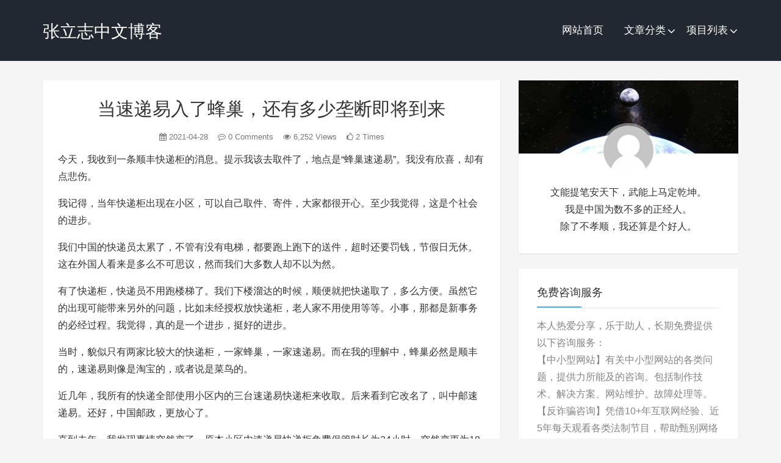

--- FILE ---
content_type: text/html; charset=UTF-8
request_url: https://www.aspirantzhang.com/life/fengchao-sudiyi.html
body_size: 9963
content:
<!DOCTYPE HTML>
<html class="no-js">
	<head>
		<title>当速递易入了蜂巢，还有多少垄断即将到来 | 张立志中文博客</title>
		<meta charset="UTF-8">
		<meta http-equiv="X-UA-Compatible" content="IE=edge">
        <meta http-equiv="Cache-Control" content="no-transform" />
        <meta http-equiv="Cache-Control" content="no-siteapp" />
		<meta name="viewport" content="width=device-width, initial-scale=1, maximum-scale=1">
		<meta name="description" content="今天，我收到一条顺丰快递柜的消息。提示我该去取件了，地点是“蜂巢速递易”。我没有欣喜，却有点悲伤。 我记得，当年快递柜出现在小区，可以自己取件、寄件，大家都很开心。至少我觉得，这是个社会的进步。 我们中国的快递员太累了，不管有没有电梯，都要跑上跑下的送件，超时还要罚钱，节假日无休。这在外国人看来是多么不可思议，然而我们大多数人却不以为然。 有了快递柜，快递员不用跑楼梯了。我们下楼溜达的时候，顺便就把快递取了，多么方便。虽然它的出现可能带来另外的问题，比如未经授权放快递柜，老人家不用使用等等。小事，那都是新事务的必经过程。我觉得，真的是一个进步，挺好的进步。 当时，貌似只有两家比较大的快递柜，一家蜂巢，一家速递易。而在我的理解中，蜂巢必然是顺丰的，速递易则像是淘宝的，或者说是菜鸟的。 近几年，我所有的快递全部使用小区内的三台速递易快递柜来收取。后来看到它改名了，叫中邮速递易。还好，中国邮政，更放心了。 直到去年，我发现事情突然变了。原本小区内速递易快递柜免费保管时长为24小时，突然变更为18小时。然后，网上就出现了一连串的新闻 《丰巢快递柜超12小时将收费》 《上海某小区宣布开始停用丰巢快递柜》 《中消协对丰巢“超时收费”正式回应,全国多地行政部门发声》 2020年4月，新闻一出，顺丰被全国人民怒怼，然而人家就是不妥协。我当时还想，这是哪里的勇气。不久以后，我就明白了。 2020年5月，顺丰宣布将收购中邮速递易。随后： 《国家邮政局约谈丰巢》 《丰巢致歉并调整服务:免费保管时长延长至18小时 》 多么清晰，这是资本的力量，不是人民的力量。如果不是国家出手，这6小时，我们是期盼不到的。 很明显，顺丰知道自己已经垄断了这个快递柜行业，想涨就涨，能奈我何？ 我们中国的大型企业，特别有意思，喜欢搞收购。干不死你，我就收了你。相比有市场大家彼此竞争，不如有钱大家一起“坑”。 这个垄断，未必也太垄了吧？ 2020年12月14日，国家市场监管总局针对“深圳市丰巢网络技术有限公司收购中邮智递科技有限公司”，依据《反垄断法》，对“丰巢”处以50万元人民币罚款的行政处罚。 才50万，相比这个大坑，小儿科了。 垄断的代价，直接阻碍了行业发展，间接影响了人民的生活。但是钱的魅力是巨大的。 金钱能够影响人类的思维。就像，有些人说，淘宝就是个垃圾，快递也不给我送上楼，看看京东，每次都准时呢！ 至此，被资本玷污的行业，又多了一个。不知道前方，还有多少垄断即将到来。" />
		<meta name='robots' content='max-image-preview:large' />
	<style>img:is([sizes="auto" i], [sizes^="auto," i]) { contain-intrinsic-size: 3000px 1500px }</style>
	
<!-- All in One SEO Pack 2.4.4.1 by Michael Torbert of Semper Fi Web Designob_start_detected [-1,-1] -->
<link rel="canonical" href="https://www.aspirantzhang.com/life/fengchao-sudiyi.html" />
<!-- /all in one seo pack -->
<link rel='stylesheet' id='qrcodetagging-css' href='https://www.aspirantzhang.com/wp-content/plugins/qr-code-tag/css/qrct.css?ver=6.7.4' type='text/css' media='all' />
<link rel='stylesheet' id='math-captcha-frontend-css' href='https://www.aspirantzhang.com/wp-content/plugins/wp-advanced-math-captcha/css/frontend.css?ver=6.7.4' type='text/css' media='all' />
<link rel='stylesheet' id='animate-style-css' href='https://www.aspirantzhang.com/wp-content/themes/Kratos/css/animate.min.css?ver=3.5.1' type='text/css' media='all' />
<link rel='stylesheet' id='awesome-style-css' href='https://www.aspirantzhang.com/wp-content/themes/Kratos/css/font-awesome.min.css?ver=4.7.0' type='text/css' media='all' />
<link rel='stylesheet' id='bootstrap-style-css' href='https://www.aspirantzhang.com/wp-content/themes/Kratos/css/bootstrap.min.css?ver=3.3.7' type='text/css' media='all' />
<link rel='stylesheet' id='superfish-style-css' href='https://www.aspirantzhang.com/wp-content/themes/Kratos/css/superfish.min.css?ver=r7' type='text/css' media='all' />
<link rel='stylesheet' id='kratos-style-css' href='https://www.aspirantzhang.com/wp-content/themes/Kratos/style.css?ver=2.5.2' type='text/css' media='all' />
<link rel='stylesheet' id='kratos-diy-style-css' href='https://www.aspirantzhang.com/wp-content/themes/Kratos/css/kratos.diy.css?ver=2.5.2' type='text/css' media='all' />
<link rel='stylesheet' id='enlighter-local-css' href='https://www.aspirantzhang.com/wp-content/plugins/enlighter/resources/EnlighterJS.min.css?ver=3.10.0' type='text/css' media='all' />
			</head>
		<body data-rsssl=1 data-spy="scroll" data-target=".scrollspy">
		<div id="kratos-wrapper">
			<div id="kratos-page">
				<div id="kratos-header">
					<header id="kratos-header-section">
						<div class="container">
							<div class="nav-header">
																	<a href="#" class="js-kratos-nav-toggle kratos-nav-toggle"><i></i></a>
																																	<h1 id="kratos-logo"><a href="https://www.aspirantzhang.com">张立志中文博客</a></h1>
																							 <nav id="kratos-menu-wrap" class="menu-top-nav-container"><ul id="kratos-primary-menu" class="sf-menu"><li><a href="/">网站首页</a></li>
<li><a href="#">文章分类</a>
<ul class="sub-menu">
	<li><a href="https://www.aspirantzhang.com/category/network">网络信息</a></li>
	<li class="current-post-ancestor current-menu-parent"><a href="https://www.aspirantzhang.com/category/life">生活滋味</a></li>
	<li><a href="https://www.aspirantzhang.com/category/feelings">感情历程</a></li>
	<li><a href="https://www.aspirantzhang.com/category/work">工作点滴</a></li>
	<li><a href="https://www.aspirantzhang.com/category/learning">学习笔记</a></li>
	<li><a href="https://www.aspirantzhang.com/category/classic">经典文章</a></li>
</ul>
</li>
<li><a href="#">项目列表</a>
<ul class="sub-menu">
	<li><a href="#">软件</a>
	<ul class="sub-menu">
		<li><a href="https://www.aspirantzhang.com/az-forum-asst.html">AZ论坛挂机助手</a></li>
		<li><a href="https://www.aspirantzhang.com/rosetta-stone-asst.html">罗塞塔石碑安装助手</a></li>
		<li><a href="https://www.aspirantzhang.com/youdao-word-book-asst.html">有道单词本助手</a></li>
		<li><a href="https://www.aspirantzhang.com/shanbay-word-book-asst.html">扇贝单词本助手</a></li>
	</ul>
</li>
	<li><a href="#">生活</a>
	<ul class="sub-menu">
		<li><a href="/life/elderly-contact-card.html">老年人联系卡</a></li>
	</ul>
</li>
	<li><a href="#">接口</a>
	<ul class="sub-menu">
		<li><a target="_blank" href="https://public-api-v1.aspirantzhang.com/">公共接口 v1</a></li>
		<li><a target="_blank" href="https://public-api-v2.aspirantzhang.com/">公共接口 v2</a></li>
	</ul>
</li>
	<li><a href="#">课程</a>
	<ul class="sub-menu">
		<li><a href="https://www.aspirantzhang.com/dva3.html">Umi3+Dva入门</a></li>
		<li><a href="https://www.aspirantzhang.com/regex-basic.html">正则基础</a></li>
		<li><a href="https://www.aspirantzhang.com/antdprov5.html">antd pro+formily</a></li>
	</ul>
</li>
	<li><a href="#">插件</a>
	<ul class="sub-menu">
		<li><a href="https://marketplace.visualstudio.com/items?itemName=aspirantzhang.php-enhanced-snippets">[VSCode] PHP Enhanced Snippets</a></li>
	</ul>
</li>
</ul>
</li>
</ul></nav>							</div>
						</div>
					</header>
				</div>
<div class="kratos-start kratos-hero-2 kratos-post-header"><div class="kratos-overlay kratos-post" style="background:#222831"></div></div><div id="kratos-blog-post" style="background:#f5f5f5">
	<div class="container">
		<div class="row">
			            <section id="main" class='col-md-8'>
								<article>
					<div class="kratos-hentry kratos-post-inner clearfix">
						<header class="kratos-entry-header">
							<h1 class="kratos-entry-title text-center">当速递易入了蜂巢，还有多少垄断即将到来</h1>
							<div class="kratos-post-meta text-center">
								<span>
								<i class="fa fa-calendar"></i> 2021-04-28				                <i class="fa fa-commenting-o"></i> 0 Comments
				                <i class="fa fa-eye"></i> 6,252 Views
				                <i class="fa fa-thumbs-o-up"></i> 2 Times
								</span>
							</div>
						</header>
						<div class="kratos-post-content">
						                        <p>今天，我收到一条顺丰快递柜的消息。提示我该去取件了，地点是“蜂巢速递易”。我没有欣喜，却有点悲伤。</p>
<p>我记得，当年快递柜出现在小区，可以自己取件、寄件，大家都很开心。至少我觉得，这是个社会的进步。</p>
<p>我们中国的快递员太累了，不管有没有电梯，都要跑上跑下的送件，超时还要罚钱，节假日无休。这在外国人看来是多么不可思议，然而我们大多数人却不以为然。</p>
<p>有了快递柜，快递员不用跑楼梯了。我们下楼溜达的时候，顺便就把快递取了，多么方便。虽然它的出现可能带来另外的问题，比如未经授权放快递柜，老人家不用使用等等。小事，那都是新事务的必经过程。我觉得，真的是一个进步，挺好的进步。</p>
<p>当时，貌似只有两家比较大的快递柜，一家蜂巢，一家速递易。而在我的理解中，蜂巢必然是顺丰的，速递易则像是淘宝的，或者说是菜鸟的。</p>
<p>近几年，我所有的快递全部使用小区内的三台速递易快递柜来收取。后来看到它改名了，叫中邮速递易。还好，中国邮政，更放心了。</p>
<p>直到去年，我发现事情突然变了。原本小区内速递易快递柜免费保管时长为24小时，突然变更为18小时。然后，网上就出现了一连串的新闻</p>
<p>《丰巢快递柜超12小时将收费》</p>
<p>《上海某小区宣布开始停用丰巢快递柜》</p>
<p>《中消协对丰巢“超时收费”正式回应,全国多地行政部门发声》</p>
<p>2020年4月，新闻一出，顺丰被全国人民怒怼，然而人家就是不妥协。我当时还想，这是哪里的勇气。不久以后，我就明白了。</p>
<p>2020年5月，顺丰宣布将收购中邮速递易。随后：</p>
<p>《<span class="bjh-p">国家邮政局约谈丰巢</span>》</p>
<p>《丰巢致歉并调整服务:免费保管时长延长至18小时 》</p>
<p>多么清晰，这是资本的力量，不是人民的力量。如果不是国家出手，这6小时，我们是期盼不到的。</p>
<p>很明显，顺丰知道自己已经垄断了这个快递柜行业，想涨就涨，能奈我何？</p>
<p>我们中国的大型企业，特别有意思，喜欢搞收购。干不死你，我就收了你。相比有市场大家彼此竞争，不如有钱大家一起“坑”。</p>
<p>这个垄断，未必也太垄了吧？</p>
<p>2020年12月14日，国家市场监管总局针对“深圳市丰巢网络技术有限公司收购中邮智递科技有限公司”，依据《反垄断法》，对“丰巢”处以50万元人民币罚款的行政处罚。</p>
<p>才50万，相比这个大坑，小儿科了。</p>
<p>垄断的代价，直接阻碍了行业发展，间接影响了人民的生活。但是钱的魅力是巨大的。</p>
<p>金钱能够影响人类的思维。就像，有些人说，淘宝就是个垃圾，快递也不给我送上楼，看看京东，每次都准时呢！</p>
<p>至此，被资本玷污的行业，又多了一个。不知道前方，还有多少垄断即将到来。</p>
                        						</div>
						<footer class="kratos-entry-footer clearfix">
							<div class="post-like-donate text-center clearfix" id="post-like-donate">
											   			<a href="javascript:;" id="btn" data-action="love" data-id="2010" class="Love " ><i class="fa fa-thumbs-o-up"></i> 点赞</a>
														<a href="javascript:;"  class="Share" ><i class="fa fa-share-alt"></i> 分享</a>
							<div class="share-wrap" style="display: none;">
								<div class="share-group">
									<a href="javascript:;" class="share-plain twitter" onclick="share('qq');" rel="nofollow">
										<div class="icon-wrap">
											<i class="fa fa-qq"></i>
										</div>
									</a>
									<a href="javascript:;" class="share-plain weibo" onclick="share('weibo');" rel="nofollow">
										<div class="icon-wrap">
											<i class="fa fa-weibo"></i>
										</div>
									</a>
									<a href="javascript:;" class="share-plain facebook style-plain" onclick="share('facebook');" rel="nofollow">
										<div class="icon-wrap">
											<i class="fa fa-facebook"></i>
										</div>
									</a>
									<a href="javascript:;" class="share-plain googleplus style-plain" onclick="share('googleplus');" rel="nofollow">
										<div class="icon-wrap">
											<i class="fa fa-google-plus"></i>
										</div>
									</a>
									<a href="javascript:;" class="share-plain weixin pop style-plain" rel="nofollow">
										<div class="icon-wrap">
											<i class="fa fa-weixin"></i>
										</div>
										<div class="share-int">
											<div class="qrcode" data-url="https://www.aspirantzhang.com/life/fengchao-sudiyi.html"></div>
											<p>打开微信“扫一扫”，打开网页后点击屏幕右上角分享按钮</p>
										</div>
									</a>
								</div>
								<script type="text/javascript">
								function share(obj){
									var qqShareURL="http://connect.qq.com/widget/shareqq/index.html?";
									var weiboShareURL="http://service.weibo.com/share/share.php?";
									var facebookShareURL="https://www.facebook.com/sharer/sharer.php?";
									var twitterShareURL="https://twitter.com/intent/tweet?";
									var googleplusShareURL="https://plus.google.com/share?";
									var host_url="https://www.aspirantzhang.com/life/fengchao-sudiyi.html";
									var title="【当速递易入了蜂巢，还有多少垄断即将到来】";
									var qqtitle="当速递易入了蜂巢，还有多少垄断即将到来";
									var excerpt="今天，我收到一条顺丰快递柜的消息。提示我该去取件了，地点是“蜂巢速递易”。我没有欣喜，却有点悲伤。 我记得，当年快递柜出现在小区，可以自己取件、寄件，大家都很开心。至少我觉得，这是个社会的进步。 我们中国的快递员太累了，不管有没有电梯，都要跑上跑下的送件，超时还要罚钱，节假日无休。这在外国人看来是多么不可思议，然而我们大多数人却不以为然。 有了快递柜，快递员不用跑楼梯了。我们下楼溜达的时候，顺便就把快递取了，多么方便。虽然它的出现可能带来另外的问题，比如未经授权放快递柜，老人家不用使用等等。小事，那都是新事务的必经过程。我觉得，真的是一个进步，挺好的进步。 当时，貌似只有两家比较大的快递柜，一家蜂巢，一家速递易。而在我的理解中，蜂巢必然是顺丰的，速递易则像是淘宝的，或者说是菜鸟的。 近几年，我所有的快递全部使用小区内的三台速递易快递柜来收取。后来看到它改名了，叫中邮速递易。还好，中国邮政，更放心了。 直到去年，我发现事情突然变了。原本小区内速递易快递柜免费保管时长为24小时，突然变更为18小时。然后，网上就出现了一连串的新闻 《丰巢快递柜超12小时将收费》 《上海某小区宣布开始停用丰巢快递柜》 《中消协对丰巢“超时收费”正式回应,全国多地行政部门发声》 2020年4月，新闻一出，顺丰被全国人民怒怼，然而人家就是不妥协。我当时还想，这是哪里的勇气。不久以后，我就明白了。 2020年5月，顺丰宣布将收购中邮速递易。随后： 《国家邮政局约谈丰巢》 《丰巢致歉并调整服务:免费保管时长延长至18小时 》 多么清晰，这是资本的力量，不是人民的力量。如果不是国家出手，这6小时，我们是期盼不到的。 很明显，顺丰知道自己已经垄断了这个快递柜行业，想涨就涨，能奈我何？ 我们中国的大型企业，特别有意思，喜欢搞收购。干不死你，我就收了你。相比有市场大家彼此竞争，不如有钱大家一起“坑”。 这个垄断，未必也太垄了吧？ 2020年12月14日，国家市场监管总局针对“深圳市丰巢网络技术有限公司收购中邮智递科技有限公司”，依据《反垄断法》，对“丰巢”处以50万元人民币罚款的行政处罚。 才50万，相比这个大坑，小儿科了。 垄断的代价，直接阻碍了行业发展，间接影响了人民的生活。但是钱的魅力是巨大的。 金钱能够影响人类的思维。就像，有些人说，淘宝就是个垃圾，快递也不给我送上楼，看看京东，每次都准时呢！ 至此，被资本玷污的行业，又多了一个。不知道前方，还有多少垄断即将到来。";
									var pic="https://www.aspirantzhang.com/wp-content/uploads/2017/04/alpaca.png";
									var appkey="";
									var _URL;
									if(obj=="qq"){
										_URL=qqShareURL+"url="+host_url+"&title="+qqtitle+"&pics="+pic+"&desc=&summary="+excerpt+"&site=vtrois";
									}else if(obj=="weibo"){
										_URL=weiboShareURL+"url="+host_url+"&appkey="+appkey+"&title="+title+excerpt+"&pic="+pic;
									}else if(obj=="facebook"){
								 		_URL=facebookShareURL+"u="+host_url;
									}else if(obj=="twitter"){
								 		_URL=twitterShareURL+"text="+title+excerpt+"&url="+host_url;
									}else if(obj=="googleplus"){
								 		_URL=googleplusShareURL+"url="+host_url;
									}
									window.open(_URL);
								}
								</script>
							</div>
											    		</div>
							<div class="footer-tag clearfix">
								<div class="pull-left">
								<i class="fa fa-tags"></i>
								<a>No Tag</a>								</div>
							</div>
						</footer>
					</div>
										<div class="kratos-hentry kratos-copyright text-center clearfix">
						<img alt="知识共享许可协议" src="https://www.aspirantzhang.com/wp-content/themes/Kratos/images/licenses.png">
						<h5>除文中另有声明，本站文章均遵循 <a rel="license nofollow" target="_blank" href="https://creativecommons.org/licenses/by-nc/4.0/deed.zh">署名-非商业性使用 4.0许可协议</a> 。复制转载需保留出处，不可作为商业用途。</h5>
					</div>
										<nav class="navigation post-navigation clearfix" role="navigation">
												<div class="nav-previous clearfix">
							<a title="信访建议：泗泾镇集体疫苗接种排队时间过长的问题" href="https://www.aspirantzhang.com/life/vaccine.html">&lt; 上一篇</a>
						</div>
																		<div class="nav-next">
							<a title="追加投诉：泗泾镇集体疫苗接种排队时间过长的问题" href="https://www.aspirantzhang.com/life/vaccine-2.html">下一篇 &gt;</a>
						</div>
											</nav>
									</article>
							</section>
							<aside id="kratos-widget-area" class="col-md-4 hidden-xs hidden-sm scrollspy">
	                <div id="sidebar">
	                    <aside id="kratos_about-2" class="widget amadeus_about clearfix">                                <div class="photo-background">
                    <div class="photo-background" style="background:url(/wp-content/uploads/2017/03/asia_night.png) no-repeat center center; -webkit-background-size: cover; -moz-background-size: cover; -o-background-size: cover; background-size: cover;"></div>
                </div>
                                                <div class="photo-wrapper clearfix">
                    <div class="photo-wrapper-tip text-center">
                        <a href="https://www.aspirantzhang.com/wp-login.php"><img class="about-photo" src="https://www.aspirantzhang.com/wp-content/themes/Kratos/images/avatar.png" /></a>
                    </div>
                </div>
                                                <div class="textwidget">
                    <p><p class="text-center">文能提笔安天下，武能上马定乾坤。</p>
<p class="text-center">我是中国为数不多的正经人。</p>
<p class="text-center">除了不孝顺，我还算是个好人。</p></p>
                </div>
                        </aside><aside id="text-5" class="widget widget_text clearfix"><h4 class="widget-title">免费咨询服务</h4>			<div class="textwidget">本人热爱分享，乐于助人，长期免费提供以下咨询服务：
<br/>
【中小型网站】有关中小型网站的各类问题，提供力所能及的咨询。包括制作技术、解决方案、网站维护、故障处理等。
<br/>
【反诈骗咨询】凭借10+年互联网经验、近5年每天观看各类法制节目，帮助甄别网络及现实中可能存在的诈骗问题，请在邮件中尽量详细描述遇到的情景。
<br/>
【人生观咨询】本人自评已建立起完善的人生观和价值观，世界观暂不成熟。当你在人生中面临困境和无助、迷茫不知方向时，或许可以向我聊聊，我会送你几句话。
<br/><br/>
以上咨询请通过下方Email联系我，仅回答，不收费，不交友，不保存记录、不承担责任。</div>
		</aside><aside id="text-6" class="widget widget_text clearfix"><h4 class="widget-title">联系方式</h4>			<div class="textwidget"><div style="text-align:center;">
唯一联系邮箱 admin@aspirantzhang.com<br />
敬告：本人不以任何网络行为赚钱，绝无可能以个人名义通过咨询、广告、推广、转让、借钱等方式通过网络赚取收益。</div></div>
		</aside><aside id="kratos_search-2" class="widget widget_kratos_search clearfix">                 <form role="search" method="get" action="https://www.aspirantzhang.com/">
            <div class="form-group">
                 <input type="text" name='s' id='s' placeholder="Search…" class="form-control" placeholder="" x-webkit-speech>
            </div>
        </form>

        </aside><aside id="text-2" class="widget widget_text clearfix">			<div class="textwidget"><a href="https://github.com/aspirantzhang" target="_blank" rel="nofollow"><img src="https://github-readme-stats.vercel.app/api?username=aspirantzhang" /></a></div>
		</aside><aside id="kratos_tags-2" class="widget widget_kratos_tags clearfix"><h4 class="widget-title">标签聚合</h4><div class="tag_clouds"><a href="https://www.aspirantzhang.com/tag/%e9%aa%97%e5%ad%90" class="tag-cloud-link tag-link-33 tag-link-position-1" style="font-size: 14px;">骗子</a>
<a href="https://www.aspirantzhang.com/tag/%e5%9e%83%e5%9c%be%e7%bd%91%e7%ab%99" class="tag-cloud-link tag-link-31 tag-link-position-2" style="font-size: 14px;">垃圾网站</a>
<a href="https://www.aspirantzhang.com/tag/apache" class="tag-cloud-link tag-link-24 tag-link-position-3" style="font-size: 14px;">apache</a>
<a href="https://www.aspirantzhang.com/tag/react" class="tag-cloud-link tag-link-44 tag-link-position-4" style="font-size: 14px;">react</a>
<a href="https://www.aspirantzhang.com/tag/directadmin" class="tag-cloud-link tag-link-19 tag-link-position-5" style="font-size: 14px;">directadmin</a>
<a href="https://www.aspirantzhang.com/tag/%e7%8c%ab" class="tag-cloud-link tag-link-28 tag-link-position-6" style="font-size: 14px;">猫</a>
<a href="https://www.aspirantzhang.com/tag/ssl" class="tag-cloud-link tag-link-37 tag-link-position-7" style="font-size: 14px;">ssl</a>
<a href="https://www.aspirantzhang.com/tag/git" class="tag-cloud-link tag-link-25 tag-link-position-8" style="font-size: 14px;">git</a>
<a href="https://www.aspirantzhang.com/tag/%e8%bd%af%e4%bb%b6%e6%8e%a8%e8%8d%90" class="tag-cloud-link tag-link-14 tag-link-position-9" style="font-size: 14px;">软件推荐</a>
<a href="https://www.aspirantzhang.com/tag/%e4%ba%91" class="tag-cloud-link tag-link-10 tag-link-position-10" style="font-size: 14px;">云</a>
<a href="https://www.aspirantzhang.com/tag/cdn" class="tag-cloud-link tag-link-23 tag-link-position-11" style="font-size: 14px;">cdn</a>
<a href="https://www.aspirantzhang.com/tag/%e5%ae%89%e5%85%a8" class="tag-cloud-link tag-link-27 tag-link-position-12" style="font-size: 14px;">安全</a>
<a href="https://www.aspirantzhang.com/tag/css" class="tag-cloud-link tag-link-42 tag-link-position-13" style="font-size: 14px;">css</a>
<a href="https://www.aspirantzhang.com/tag/%e5%85%bb%e7%94%9f" class="tag-cloud-link tag-link-11 tag-link-position-14" style="font-size: 14px;">养生</a>
<a href="https://www.aspirantzhang.com/tag/mcu" class="tag-cloud-link tag-link-32 tag-link-position-15" style="font-size: 14px;">mcu</a>
<a href="https://www.aspirantzhang.com/tag/php" class="tag-cloud-link tag-link-9 tag-link-position-16" style="font-size: 14px;">php</a>
<a href="https://www.aspirantzhang.com/tag/wordpress" class="tag-cloud-link tag-link-35 tag-link-position-17" style="font-size: 14px;">wordpress</a>
<a href="https://www.aspirantzhang.com/tag/%e4%bb%a3%e7%a0%81" class="tag-cloud-link tag-link-29 tag-link-position-18" style="font-size: 14px;">代码</a>
<a href="https://www.aspirantzhang.com/tag/dedecms" class="tag-cloud-link tag-link-21 tag-link-position-19" style="font-size: 14px;">dedecms</a>
<a href="https://www.aspirantzhang.com/tag/mysql" class="tag-cloud-link tag-link-22 tag-link-position-20" style="font-size: 14px;">mysql</a></div></aside>        <aside class="widget widget_kratos_poststab">
            <ul id="tabul" class="nav nav-tabs nav-justified visible-lg">
                <li><a href="#newest" data-toggle="tab"> 最新文章</a></li>
                <li class="active"><a href="#hot" data-toggle="tab"> 热点文章</a></li>
                <li><a href="#rand" data-toggle="tab">随机文章</a></li>
            </ul>
            <ul id="tabul" class="nav nav-tabs nav-justified visible-md">
                <li><a href="#newest" data-toggle="tab"> 最新</a></li>
                <li class="active"><a href="#hot" data-toggle="tab"> 热点</a></li>
                <li><a href="#rand" data-toggle="tab">随机</a></li>
            </ul>
            <div class="tab-content">
                <div class="tab-pane fade" id="newest">
                    <ul class="list-group">
                                                    <a class="list-group-item visible-lg" title="批处理：Windows递归删除所有文件只保留扩展名.xxx并清空空目录" href="https://www.aspirantzhang.com/network/recursively-delete-all-files-only-keep-the-extension.html" rel="bookmark"><i class="fa  fa-book"></i> 批处理：Windows递归删除所有文件只保留扩展名.xxx并清空空目录                            </a>
                            <a class="list-group-item visible-md" title="批处理：Windows递归删除所有文件只保留扩展名.xxx并清空空目录" href="https://www.aspirantzhang.com/network/recursively-delete-all-files-only-keep-the-extension.html" rel="bookmark"><i class="fa  fa-book"></i> 批处理：Windows递归删除所有文件只保留扩展名.xxx并清空空目录                            </a>
                                                    <a class="list-group-item visible-lg" title="上海长征医院、六院入职体检经历分享（2022年6月）" href="https://www.aspirantzhang.com/life/shanghai-physical-exam.html" rel="bookmark"><i class="fa  fa-book"></i> 上海长征医院、六院入职体检经历分享（2022年6月）                            </a>
                            <a class="list-group-item visible-md" title="上海长征医院、六院入职体检经历分享（2022年6月）" href="https://www.aspirantzhang.com/life/shanghai-physical-exam.html" rel="bookmark"><i class="fa  fa-book"></i> 上海长征医院、六院入职体检经历分享（2022年6月）                            </a>
                                                    <a class="list-group-item visible-lg" title="佳能喷墨打印机 PIXMA MG3080 连接 WIFI 配置记录" href="https://www.aspirantzhang.com/network/canon-mg3080.html" rel="bookmark"><i class="fa  fa-book"></i> 佳能喷墨打印机 PIXMA MG3080 连接 WIFI 配置记录                            </a>
                            <a class="list-group-item visible-md" title="佳能喷墨打印机 PIXMA MG3080 连接 WIFI 配置记录" href="https://www.aspirantzhang.com/network/canon-mg3080.html" rel="bookmark"><i class="fa  fa-book"></i> 佳能喷墨打印机 PIXMA MG3080 连接 WIFI 配置记录                            </a>
                                                    <a class="list-group-item visible-lg" title="收费字体 Operator Mono 替代品：New FiraCodeiScript" href="https://www.aspirantzhang.com/network/new-firacodeiscript.html" rel="bookmark"><i class="fa  fa-book"></i> 收费字体 Operator Mono 替代品：New FiraCodeiScript                            </a>
                            <a class="list-group-item visible-md" title="收费字体 Operator Mono 替代品：New FiraCodeiScript" href="https://www.aspirantzhang.com/network/new-firacodeiscript.html" rel="bookmark"><i class="fa  fa-book"></i> 收费字体 Operator Mono 替代品：New FiraCodeiScript                            </a>
                                                    <a class="list-group-item visible-lg" title="公共厕所里的洗手液很脏不要用？滚蛋！" href="https://www.aspirantzhang.com/network/dirty-hand-sanitizer.html" rel="bookmark"><i class="fa  fa-book"></i> 公共厕所里的洗手液很脏不要用？滚蛋！                            </a>
                            <a class="list-group-item visible-md" title="公共厕所里的洗手液很脏不要用？滚蛋！" href="https://www.aspirantzhang.com/network/dirty-hand-sanitizer.html" rel="bookmark"><i class="fa  fa-book"></i> 公共厕所里的洗手液很脏不要用？滚蛋！                            </a>
                                            </ul>
                </div>
                <div class="tab-pane fade  in active" id="hot">
                    <ul class="list-group">
                        <li>暂时没有数据</li>                    </ul>
                </div>
                <div class="tab-pane fade" id="rand">
                    <ul class="list-group">
                                                    <a class="list-group-item visible-lg" title="自制疾病：中国狂犬病恐惧综合征，聊一聊，划个重点" href="https://www.aspirantzhang.com/life/rabies.html" rel="bookmark"><i class="fa  fa-book"></i> 自制疾病：中国狂犬病恐惧综合征，聊一聊，划个重点                            </a>
                            <a class="list-group-item visible-md" title="自制疾病：中国狂犬病恐惧综合征，聊一聊，划个重点" href="https://www.aspirantzhang.com/life/rabies.html" rel="bookmark"><i class="fa  fa-book"></i> 自制疾病：中国狂犬病恐惧综合征，聊一聊，划个重点                            </a>
                                                    <a class="list-group-item visible-lg" title="git/npm/yarn配置proxy解决 Connection was reset" href="https://www.aspirantzhang.com/network/git-npm-yarn-proxy-connection-reset.html" rel="bookmark"><i class="fa  fa-book"></i> git/npm/yarn配置proxy解决 Connection was reset                            </a>
                            <a class="list-group-item visible-md" title="git/npm/yarn配置proxy解决 Connection was reset" href="https://www.aspirantzhang.com/network/git-npm-yarn-proxy-connection-reset.html" rel="bookmark"><i class="fa  fa-book"></i> git/npm/yarn配置proxy解决 Connection was reset                            </a>
                                                    <a class="list-group-item visible-lg" title="git报错 fatal: unsafe repository 解决方法 xxx is owned by someone else" href="https://www.aspirantzhang.com/network/git-fatal-unsafe-repository.html" rel="bookmark"><i class="fa  fa-book"></i> git报错 fatal: unsafe repository 解决方法 xxx is owned by someone else                            </a>
                            <a class="list-group-item visible-md" title="git报错 fatal: unsafe repository 解决方法 xxx is owned by someone else" href="https://www.aspirantzhang.com/network/git-fatal-unsafe-repository.html" rel="bookmark"><i class="fa  fa-book"></i> git报错 fatal: unsafe repository 解决方法 xxx is owned by someone else                            </a>
                                                    <a class="list-group-item visible-lg" title="生活工具推荐：中国移动高频电话防护服务（免费）" href="https://www.aspirantzhang.com/life/10086-gaopin.html" rel="bookmark"><i class="fa  fa-book"></i> 生活工具推荐：中国移动高频电话防护服务（免费）                            </a>
                            <a class="list-group-item visible-md" title="生活工具推荐：中国移动高频电话防护服务（免费）" href="https://www.aspirantzhang.com/life/10086-gaopin.html" rel="bookmark"><i class="fa  fa-book"></i> 生活工具推荐：中国移动高频电话防护服务（免费）                            </a>
                                                    <a class="list-group-item visible-lg" title="关闭阿里云电话营销的方法" href="https://www.aspirantzhang.com/network/aliyun-close-marketing.html" rel="bookmark"><i class="fa  fa-book"></i> 关闭阿里云电话营销的方法                            </a>
                            <a class="list-group-item visible-md" title="关闭阿里云电话营销的方法" href="https://www.aspirantzhang.com/network/aliyun-close-marketing.html" rel="bookmark"><i class="fa  fa-book"></i> 关闭阿里云电话营销的方法                            </a>
                                            </ul>
                </div>
            </div>
        </aside>
        <aside id="linkcat-20" class="widget widget_links clearfix"><h4 class="widget-title">友情链接</h4>
	<ul class='xoxo blogroll'>
<li><a href="http://www.kvm.la/" rel="friend noopener" target="_blank">Kvm.la</a></li>
<li><a href="http://www.mujj.cn/" rel="friend noopener" target="_blank">Mujj博客</a></li>
<li><a href="http://www.laruence.com/" rel="colleague noopener" target="_blank">PHP专家-鸟哥</a></li>
<li><a href="https://www.npopov.com/" rel="colleague">PHP大神-nikic</a></li>
<li><a href="https://juejin.cn/user/3386151546919639" rel="colleague noopener" target="_blank">极好的PHP文章-YanChen11</a></li>

	</ul>
</aside>
	                </div>
	            </aside>
					</div>
	</div>
</div>
				<footer>
					<div id="footer">
						<div class="cd-tool visible-lg text-center">
													   							    <a class="cd-top cd-is-visible cd-fade-out"><span class="fa fa-chevron-up"></span></a>
						</div>
						<div class="container">
							<div class="row">
								<div class="col-md-6 col-md-offset-3 footer-list text-center">
									<p class="kratos-social-icons">
																																																															</p>
									<p>Copyright &copy; <script>document.write((new Date()).getFullYear())</script> ASPIRANTZHANG.COM. All Rights Reserved.<br>Powered by <a href="https://wordpress.org/" target="_blank" rel="nofollow">WordPress</a>. Theme by <a href="https://github.com/vtrois/kratos" target="_blank" rel="nofollow">Kratos</a>.
									<br><a href="https://beian.miit.gov.cn" rel="external nofollow" target="_blank">沪ICP备14024953号-1</a><br><a href="http://www.beian.gov.cn/portal/registerSystemInfo?recordcode=31011702005762" rel="external nofollow" target="_blank"><i class="govimg"></i>沪公网安备 31011202006594号</a></p>
									<p>
									<script>
!function(p){"use strict";!function(t){var s=window,e=document,i=p,c="".concat("https:"===e.location.protocol?"https://":"http://","sdk.51.la/js-sdk-pro.min.js"),n=e.createElement("script"),r=e.getElementsByTagName("script")[0];n.type="text/javascript",n.setAttribute("charset","UTF-8"),n.async=!0,n.src=c,n.id="LA_COLLECT",i.d=n;var o=function(){s.LA.ids.push(i)};s.LA?s.LA.ids&&o():(s.LA=p,s.LA.ids=[],o()),r.parentNode.insertBefore(n,r)}()}({id:"JesOKdYiYKuzB300",ck:"JesOKdYiYKuzB300"});
</script>
									<script id="LA-DATA-WIDGET" crossorigin="anonymous" charset="UTF-8" src="https://v6-widget.51.la/v6/JesOKdYiYKuzB300/quote.js?theme=#CCCCCC,#333333,#999999,#CCCCCC,#FFFFFF,#1690FF,12&f=12&display=0,0,1,0,1,0,0,0"></script>
									</p>
								</div>
							</div>
						</div>
					</div>
				</footer>
			</div>
		</div>
		<script type="text/javascript" src="https://www.aspirantzhang.com/wp-includes/js/jquery/jquery.min.js?ver=3.7.1" id="jquery-core-js"></script>
<script type="text/javascript" src="https://www.aspirantzhang.com/wp-includes/js/jquery/jquery-migrate.min.js?ver=3.4.1" id="jquery-migrate-js"></script>
<script type="text/javascript" src="https://www.aspirantzhang.com/wp-content/plugins/qr-code-tag/js/jquery.tooltip.min.js?ver=6.7.4" id="jquery-tooltip-js"></script>
<script type="text/javascript" src="https://www.aspirantzhang.com/wp-content/plugins/qr-code-tag/js/qrct.js?ver=6.7.4" id="qrcodetagging-js"></script>
<script type="text/javascript" src="https://www.aspirantzhang.com/wp-content/themes/Kratos/js/jquery.min.js?ver=2.1.4" id="jquerys-js"></script>
<script type="text/javascript" src="https://www.aspirantzhang.com/wp-content/themes/Kratos/js/jquery.easing.min.js?ver=1.3.0" id="easing-js"></script>
<script type="text/javascript" src="https://www.aspirantzhang.com/wp-content/themes/Kratos/js/jquery.qrcode.min.js?ver=2.5.2" id="qrcode-js"></script>
<script type="text/javascript" src="https://www.aspirantzhang.com/wp-content/themes/Kratos/js/modernizr.min.js?ver=2.6.2" id="modernizr-js"></script>
<script type="text/javascript" src="https://www.aspirantzhang.com/wp-content/themes/Kratos/js/bootstrap.min.js?ver=3.3.7" id="bootstrap-js"></script>
<script type="text/javascript" src="https://www.aspirantzhang.com/wp-content/themes/Kratos/js/jquery.waypoints.min.js?ver=4.0.0" id="waypoints-js"></script>
<script type="text/javascript" src="https://www.aspirantzhang.com/wp-content/themes/Kratos/js/jquery.stellar.min.js?ver=0.6.2" id="stellar-js"></script>
<script type="text/javascript" src="https://www.aspirantzhang.com/wp-content/themes/Kratos/js/hoverIntent.min.js?ver=r7" id="hoverIntents-js"></script>
<script type="text/javascript" src="https://www.aspirantzhang.com/wp-content/themes/Kratos/js/superfish.js?ver=1.0.0" id="superfish-js"></script>
<script type="text/javascript" src="https://www.aspirantzhang.com/wp-content/themes/Kratos/js/kratos.js?ver=2.5.2" id="kratos-js"></script>
<script type="text/javascript" src="https://www.aspirantzhang.com/wp-content/themes/Kratos/js/kratos.diy.js?ver=2.5.2" id="kratos-diy-js"></script>
<script type="text/javascript" src="https://www.aspirantzhang.com/wp-content/plugins/enlighter/resources/mootools-core-yc.js?ver=3.10.0" id="mootools-local-js"></script>
<script type="text/javascript" src="https://www.aspirantzhang.com/wp-content/plugins/enlighter/resources/EnlighterJS.min.js?ver=3.10.0" id="enlighter-local-js"></script>
<script type="text/javascript" id="icwp-wpsf-notbot-js-extra">
/* <![CDATA[ */
var shield_vars_notbot = {"strings":{"select_action":"Please select an action to perform.","are_you_sure":"Are you sure?","absolutely_sure":"Are you absolutely sure?"},"comps":{"notbot":{"ajax":{"not_bot":{"action":"shield_action","ex":"capture_not_bot","exnonce":"6b581f67bb","ajaxurl":"https:\/\/www.aspirantzhang.com\/wp-admin\/admin-ajax.php","_wpnonce":"a5743a8ce8","_rest_url":"https:\/\/www.aspirantzhang.com\/wp-json\/shield\/v1\/action\/capture_not_bot?exnonce=6b581f67bb&_wpnonce=a5743a8ce8"}},"flags":{"skip":false,"required":true}}}};
/* ]]> */
</script>
<script type="text/javascript" src="https://www.aspirantzhang.com/wp-content/plugins/wp-simple-firewall/assets/dist/shield-notbot.bundle.js?ver=21.0.7&amp;mtime=1755540563" id="icwp-wpsf-notbot-js"></script>
<script type="text/javascript">/* <![CDATA[ */EnlighterJS_Config = {"selector":{"block":"pre.EnlighterJSRAW","inline":"code.EnlighterJSRAW"},"language":"generic","theme":"atomic","indent":4,"hover":"hoverEnabled","showLinenumbers":true,"rawButton":true,"infoButton":false,"windowButton":true,"rawcodeDoubleclick":false,"grouping":true,"cryptex":{"enabled":false,"email":"mail@example.tld"}};!function(){var a=function(a){var b="Enlighter Error: ";console.error?console.error(b+a):console.log&&console.log(b+a)};return window.addEvent?"undefined"==typeof EnlighterJS?void a("Javascript Resources not loaded yet!"):"undefined"==typeof EnlighterJS_Config?void a("Configuration not loaded yet!"):void window.addEvent("domready",function(){EnlighterJS.Util.Init(EnlighterJS_Config.selector.block,EnlighterJS_Config.selector.inline,EnlighterJS_Config)}):void a("MooTools Framework not loaded yet!")}();;/* ]]> */</script>					</body>
</html>


--- FILE ---
content_type: text/css
request_url: https://www.aspirantzhang.com/wp-content/themes/Kratos/style.css?ver=2.5.2
body_size: 12835
content:
/*
Theme Name: Kratos
Theme URI: https://www.vtrois.com/theme-kratos.html
Author: Vtrois
Author URI: https://www.vtrois.com/
Description: Kratos 是一款专注于个人博客的主题，提供了一套可自定义的积木式页面配置组件，可以通过使用小工具、导航、社交组件、站点标识、自定颜色等来个性化你的站点。
Version: 2.5.2
License: GNU General Public License v2 or later
License URI: http://www.gnu.org/licenses/gpl-2.0.html
Tags: 简约, 紧凑, 优雅, 情怀, 多栏, 自适应, 响应式, 小工具, 灵活顶部, 主题选项, 打赏组件, 收录优化, 文章分享, 轮播图片, 邮件功能, 社交组件, 广告栏目, 特色图像, 随动边栏, 嵌套评论, 页脚挂件, 自定义边栏, 自定义颜色, 自定义背景, 自定义布局
*/
@charset "UTF-8";body{font-family:"Helvetica Neue",Helvetica,Arial,"PingFang SC","Hiragino Sans GB","Microsoft YaHei","WenQuanYi Micro Hei",sans-serif;line-height:1.8;font-size:16px;background:#f5f5f5;color:#848484;font-weight:300;overflow-x:hidden}body.kratos-offcanvas{overflow:hidden}a{color:#51aded;-webkit-transition:.5s;-o-transition:.5s;transition:.5s}a:hover{text-decoration:none;color:#51aded!important}a:focus{outline:0;text-decoration:none}ol,p,ul{margin-bottom:1em;font-size:16px;color:#333;font-family:"Helvetica Neue",Helvetica,Arial,"PingFang SC","Hiragino Sans GB","Microsoft YaHei","WenQuanYi Micro Hei",sans-serif}h1,h2,h3,h4,h5,h6{color:#333;font-family:"Helvetica Neue",Helvetica,Arial,"PingFang SC","Hiragino Sans GB","Microsoft YaHei","WenQuanYi Micro Hei",sans-serif;font-weight:400;margin:0 0 30px 0}cite{font-style:normal}@media screen and (max-width:768px){h1{font-size:25px!important}}.kratos-post-meta,footer p{font-family:"Helvetica Neue",Helvetica,Arial,"PingFang SC","Hiragino Sans GB","Microsoft YaHei","WenQuanYi Micro Hei",sans-serif}figure{margin-bottom:2em}::-webkit-selection{color:#fcfcfc;background:#51aded}::-moz-selection{color:#fcfcfc;background:#51aded}::selection{background:#262a30;color:#fcfcfc}blockquote{margin:12px 0;border-left:5px solid #080808;padding:4px 0 5px 10px;background:#f1f1f1}blockquote p:only-child{font-size:16px;color:#080808}code{padding:2px 4px;font-size:90%;color:#333;background-color:#f8f8f8;border-radius:0;border:1px solid #E1E1E1;margin:0 5px}cite{font-style:normal}.alert,.btn,.progress,pre{border-radius:0}mark{padding:.4px 4px;background-color:#9e9e9e;color:#000}kbd{padding:1px 6px;background-color:#6c6c6c}article a{color:#333}table,table tbody tr th{text-align:center!important}.panel-body{color:#000}.panel,.panel-heading{border-radius:0}.panel-danger{border-color:#e15554}.panel-success{border-color:#3bb273}.panel-info{border-color:#4d9de0}.panel-pwd{border:none;box-shadow:none}.panel-warning{border-color:#ffc320}.panel-warning>.panel-heading{border-color:#ffc320;background-color:#ffc320;color:#fff}.panel-info>.panel-heading{border-color:#4d9de0;background-color:#4d9de0;color:#fff}.panel-success>.panel-heading{border-color:#3bb273;background-color:#3bb273;color:#fff}.panel-danger>.panel-heading{border-color:#e15554;background-color:#e15554;color:#fff}.alert-success{border-color:#3bb273;background-color:#3bb273;color:#fff}.alert-danger{border-color:#e15554;background-color:#e15554;color:#fff}.alert-info{border-color:#4d9de0;background-color:#4d9de0;color:#fff}.alert-warning{border-color:#ffc320;background-color:#ffc320;color:#fff}.btn-primary{border-color:#51aded;background-color:#51aded;color:#fff}.btn-primary:hover{border-color:#15b9fa;background-color:#15b9fa;color:#fff}.btn-primary:active,.btn-primary:active:focus,.btn-primary:active:hover,.btn-primary:focus{border-color:#0895cb;background-color:#0895cb;color:#fff}.pagination>.active>a,.pagination>.active>a:focus,.pagination>.active>a:hover{border-color:#51aded;background-color:#51aded;color:#fff!important}.pagination>li:first-child>a{border-bottom-left-radius:0;border-top-left-radius:0}.pagination>li:last-child>a{border-top-right-radius:0;border-bottom-right-radius:0}.pagination>li>a{color:#333}.next,.pagination .next,.prev{font-family:Hiragino Sans GB,Microsoft Yahei,Arial,sans-serif}.pagination>li>a:focus,.pagination>li>a:hover{border-color:#51aded;background-color:#fff;color:#333}.pagination li a{width:35px}.pagination li:not(:first-child){margin-left:3px}.post-pwd{width:55%}.alert,.panel,.panel-group .panel,.progress{border-radius:0}.alert a,.alert a:hover{color:#fff!important}.panel-heading{border-top-left-radius:0;border-top-right-radius:0}#wpadminbar{position:fixed}.pagination{margin:23px 0 7px}.pagination li a{width:35px;margin-left:6px;box-shadow:0 1px 2px rgba(0,0,0,.1);border:none}.pagination>li:last-child>a,.pagination>li:last-child>span{border-top-right-radius:0;border-bottom-right-radius:0}.pagination>li:first-child>a,.pagination>li:first-child>span{border-top-left-radius:0;border-bottom-left-radius:0}.pagination>.active>a,.pagination>.active>a:focus,.pagination>.active>a:hover{border-color:#51aded;background-color:#51aded;color:#fff!important}.pagination>li>a:focus,.pagination>li>a:hover{border-color:#51aded;background-color:#51aded;color:#fff!important}#kratos-blog,#kratos-host,#kratos-photos,#kratos-projects{padding:5em 0 3em}#kratos-blog-post{padding:2em 0 2em}#kratos-blog-post p .aligncenter{display:block;margin-left:auto;margin-right:auto}#kratos-blog-post .table-bordered{border:1px solid #ddd}#kratos-blog-post .kratos-post-content ul .edit-li{list-style:url(images/ul-li.png) outside circle}.kratos-post-content{word-break:break-all;word-wrap:break-word}#kratos-subscribe{background:#f9f9f9;padding:3em 0}@media screen and (max-width:768px){#kratos-blog,#kratos-host,#kratos-photos,#kratos-projects{padding:4em 0 3em}#kratos-blog-post{padding:2em 0 1em}}.kratos-page-default{background:#fff}.kratos-page-gray{background:rgba(0,0,0,.04)}#kratos-header{position:relative;margin-bottom:0;z-index:5}.kratos-cover,.kratos-start{position:relative;height:800px}.kratos-cover.kratos-hero-2,.kratos-start.kratos-hero-2{height:300px}@media screen and (max-width:768px){.kratos-cover.kratos-hero-2,.kratos-start.kratos-hero-2{height:250px}}.kratos-start.kratos-post-header{height:100px}.kratos-cover.kratos-hero-2 .kratos-overlay,.kratos-start.kratos-hero-2 .kratos-overlay{position:absolute!important;width:100%;top:0;left:0;bottom:0;right:0;z-index:1;background:rgba(66,64,64,.2)}.kratos-overlay{position:absolute!important;width:100%;top:0;left:0;bottom:0;right:0;z-index:1;background:rgba(66,64,64,.5)}.kratos-cover{background-size:cover;position:relative;background-position:center center}@media screen and (max-width:768px){.kratos-cover{height:inherit;padding:3em 0}}.kratos-cover .btn{padding:1em 5em;opacity:.9}.kratos-cover.kratos-cover_2{height:300px}@media screen and (max-width:768px){.kratos-cover.kratos-cover_2{height:250px;padding:3em 0}}.kratos-cover .desc{top:50%;position:absolute;width:100%;margin-top:-90px;z-index:2;color:#fff;text-shadow:2px 2px 2px #666}.kratos-cover .desc2{margin-top:-30px}@media screen and (max-width:768px){.kratos-cover .desc{padding-left:15px;padding-right:15px}.kratos-cover .desc2{margin-top:-15px}}.kratos-cover .desc h2{color:#fff;text-transform:none;font-size:40px;margin-bottom:10px}@media screen and (max-width:768px){.kratos-cover .desc h2{font-size:30px}}.kratos-cover .desc p,.kratos-cover .desc span{display:block;color:#fff;margin-bottom:30px;font-size:25px;letter-spacing:1px}@media screen and (max-width:768px){.kratos-cover .desc p,.kratos-cover .desc span{font-size:21px}}.kratos-cover .desc span a{color:#fff}.kratos-cover .desc span a:focus,.kratos-cover .desc span a:hover{color:#fff!important}.kratos-cover .desc span a:focus.btn,.kratos-cover .desc span a:hover.btn{border:2px solid #fff!important;background:0 0!important}.kratos-cover .desc span a.kratos-site-name{padding-bottom:2px;border-bottom:1px solid rgba(255,255,255,.7)}.sf-menu{margin:0!important}.sf-menu{float:right}.sf-menu ul{box-shadow:none;border:transparent;min-width:10em}.sf-menu a{color:#fff;padding:.75em 1em!important;font-weight:400;border-left:none;border-top:none;border-top:none;text-decoration:none;zoom:1;font-size:17px;border-bottom:none!important}.sf-menu a:focus,.sf-menu a:hover{color:#fff!important}.sf-menu li.current-menu-item a:focus,.sf-menu li.current-menu-item a:hover{color:#fff}.sf-menu li,.sf-menu li.sfHover,.sf-menu li:hover,.sf-menu ul li,.sf-menu ul ul li{background:0 0}.sf-menu ul li a,.sf-menu ul ul li a{text-transform:none;padding:.25em 1em!important;letter-spacing:1px}.sf-menu li.current-menu-item a,.sf-menu li.sfHover a,.sf-menu li:hover a,.sf-menu ul li.sfHover a,.sf-menu ul li:hover a{color:#fff}.sf-menu ul li.sfHover,.sf-menu ul li:hover{background:0 0}.sf-menu ul li{background:0 0}.sf-arrows .sf-with-ul{padding-right:2.5em}.sf-arrows .sf-with-ul:after{content:'';position:absolute;top:50%;right:1em;margin-top:-3px;height:0;width:0;border:5px solid transparent;border-top-color:#ccc}.sf-arrows>.sfHover>.sf-with-ul:after,.sf-arrows>li:hover>.sf-with-ul:after,.sf-arrows>li>.sf-with-ul:focus:after{border-top-color:#ccc}.sf-arrows ul .sf-with-ul:after{margin-top:-5px;margin-right:-3px;border-color:transparent;border-left-color:#ccc}.sf-arrows ul .sfHover>.sf-with-ul:after,.sf-arrows ul li:hover>.sf-with-ul:after,.sf-arrows ul li>.sf-with-ul:focus:after{border-left-color:#ccc}#kratos-header-section{padding:0;position:absolute;top:0;left:0;width:100%;z-index:2}#kratos-header-section .sub-menu{padding:10px 7px 10px;background:#fff;left:-26px;-webkit-border-radius:5px;-moz-border-radius:5px;-ms-border-radius:5px;border-radius:0;-webkit-box-shadow:0 5px 15px rgba(0,0,0,.15);-moz-box-shadow:0 5px 15px rgba(0,0,0,.15);-ms-box-shadow:0 5px 15px rgba(0,0,0,.15);-o-box-shadow:0 5px 15px rgba(0,0,0,.15);box-shadow:0 5px 15px rgba(0,0,0,.15)}#kratos-header-section .sub-menu>li>.sub-menu{left:100%}#kratos-header-section .sub-menu:before{position:absolute;top:-9px;left:20px;width:0;height:0;content:''}#kratos-header-section .sub-menu:after{position:absolute;top:-8px;left:71px;width:0;height:0;border-right:8px solid transparent;border-bottom:8px solid #fff;border-bottom:8px solid #fff;border-left:8px solid transparent;content:''}#kratos-header-section .sub-menu a{letter-spacing:0;padding:0 15px;font-size:15px;line-height:34px;color:#848484!important;text-transform:none;background:0 0}#kratos-header-section .sub-menu a:hover{color:#51aded!important}#kratos-header-section .sub-menu li a{text-align:center}.nav-header{position:relative;float:left;width:100%}#kratos-logo{position:relative;z-index:2;font-size:28px;text-transform:none;margin-top:37px;font-weight:300;float:left}#kratos-logo-img{position:relative;z-index:2;font-size:28px;text-transform:none;margin-top:17px;font-weight:300;float:left}#kratos-logo-img img{width:200px}#kratos-logo span{font-weight:700}@media screen and (max-width:768px){#kratos-logo{width:100%;float:none;text-align:center}#kratos-logo-img{float:none;text-align:center}}#kratos-logo a{color:#fff}#kratos-logo a:focus,#kratos-logo a:hover{color:#fff!important;text-decoration:none}#kratos-menu-wrap{position:relative;z-index:2;display:block;float:right;margin-top:22px}#kratos-menu-wrap .sf-menu a{padding:1em .75em}#kratos-primary-menu>li>.sf-with-ul:after{border:none!important;font-family:icomoon;speak:none;font-style:normal;font-weight:400;font-variant:normal;text-transform:none;line-height:1;-webkit-font-smoothing:antialiased;-moz-osx-font-smoothing:grayscale;position:absolute;float:right;margin-right:-6px;font-size:20px;top:50%;margin-top:-9px;font-family:FontAwesome;content:"\f107";color:#fff}#kratos-primary-menu>li>ul li{position:relative}#kratos-primary-menu>li>ul li>.sf-with-ul:after{border:none!important;font-family:icomoon;speak:none;font-style:normal;font-weight:400;font-variant:normal;text-transform:none;line-height:1;-webkit-font-smoothing:antialiased;-moz-osx-font-smoothing:grayscale;position:absolute;float:right;margin-right:10px;top:15px;font-size:20px;font-family:FontAwesome;content:"\f105";color:rgba(0,0,0,.5)}#kratos-primary-menu .kratos-sub-menu{padding:10px 7px 10px;background:#fff;left:0;-webkit-border-radius:5px;-moz-border-radius:5px;-ms-border-radius:5px;border-radius:5px;-webkit-box-shadow:0 5px 15px rgba(0,0,0,.15);-moz-box-shadow:0 5px 15px rgba(0,0,0,.15);-ms-box-shadow:0 5px 15px rgba(0,0,0,.15);-o-box-shadow:0 5px 15px rgba(0,0,0,.15);box-shadow:0 5px 15px rgba(0,0,0,.15)}#kratos-primary-menu .kratos-sub-menu>li>.kratos-sub-menu{left:100%}#kratos-primary-menu .kratos-sub-menu:before{position:absolute;top:-9px;left:20px;width:0;height:0;content:''}#kratos-primary-menu .kratos-sub-menu:after{position:absolute;top:-8px;left:21px;width:0;height:0;border-right:8px solid transparent;border-bottom:8px solid #fff;border-bottom:8px solid #fff;border-left:8px solid transparent;content:''}#kratos-primary-menu .sub-menu .sub-menu:before{top:6px;left:100%}#kratos-primary-menu .sub-menu .sub-menu:after{top:7px;right:100%;border:none!important}.site-header.has-image #primary-menu .sub-menu{border-color:#ebebeb;-webkit-box-shadow:0 5px 15px 4px rgba(0,0,0,.09);-moz-box-shadow:0 5px 15px 4px rgba(0,0,0,.09);-ms-box-shadow:0 5px 15px 4px rgba(0,0,0,.09);-o-box-shadow:0 5px 15px 4px rgba(0,0,0,.09);box-shadow:0 5px 15px 4px rgba(0,0,0,.09)}.site-header.has-image #primary-menu .sub-menu:before{display:none}#kratos-primary-menu .kratos-sub-menu a{letter-spacing:0;padding:0 15px;font-size:18px;line-height:34px;color:#575757!important;text-transform:none;background:0 0}#kratos-primary-menu .kratos-sub-menu a:hover{color:#51aded!important}article a{color:#333}#slide{margin-bottom:20px}#slide .carousel-indicators li{margin:1px 5px}#slide .carousel-inner>.item>img,.carousel-inner>.item>a>img{width:100%}#slide .carousel-control.left,.carousel-control.right{background:0 0;background-image:none;filter:none}.heading-section{padding-bottom:1em;margin-bottom:5em}.heading-section:after{position:absolute;content:'';bottom:0;left:50%;width:100px;margin-left:-50px;height:2px;background:#51aded}.heading-section h3{font-size:30px;letter-spacing:2px;text-transform:uppercase;position:relative}#kratos-photos .kratos-lead{font-size:50px;font-weight:300;color:#484c50;margin-bottom:10px}@media screen and (max-width:768px){#kratos-photos .kratos-lead{font-size:35px}}#kratos-photos .kratos-sub-lead{font-size:18px;line-height:32px;font-weight:300}#kratos-photos .kratos-photos-item{display:block;width:100%;position:relative;background:#fff;overflow:hidden;z-index:9;margin-bottom:30px;-webkit-box-shadow:0 3px 8px 0 rgba(0,0,0,.1);-moz-box-shadow:0 3px 8px 0 rgba(0,0,0,.1);-ms-box-shadow:0 3px 8px 0 rgba(0,0,0,.1);-o-box-shadow:0 3px 8px 0 rgba(0,0,0,.1);box-shadow:0 3px 8px 0 rgba(0,0,0,.1);-webkit-border-radius:7px;-moz-border-radius:7px;-ms-border-radius:7px;border-radius:7px;-webkit-transition:.3s;-o-transition:.3s;transition:.3s}#kratos-photos .kratos-photos-item img{z-index:8;opacity:1;-webkit-transition:.3s;-o-transition:.3s;transition:.3s}#kratos-photos .kratos-photos-item .kratos-text{padding:30px 10px 10px 20px;text-align:center}#kratos-photos .kratos-photos-item .kratos-text h2,#kratos-photos .kratos-photos-item .kratos-text span{text-decoration:none!important}#kratos-photos .kratos-photos-item .kratos-text h2{font-size:18px;font-weight:700;margin:0 0 10px 0;color:#484c50}#kratos-photos .kratos-photos-item .kratos-text span{color:#b3b3b3;font-size:16px;font-weight:400}#kratos-photos .kratos-photos-item .kratos-text p{color:#85919d;font-size:1em;-webkit-transition:.5s;-o-transition:.5s;transition:.5s}#kratos-photos .kratos-photos-item:focus,#kratos-photos .kratos-photos-item:hover{-webkit-box-shadow:0 3px 20px 0 rgba(0,0,0,.1);-moz-box-shadow:0 3px 20px 0 rgba(0,0,0,.1);-ms-box-shadow:0 3px 20px 0 rgba(0,0,0,.1);-o-box-shadow:0 3px 20px 0 rgba(0,0,0,.1);box-shadow:0 3px 20px 0 rgba(0,0,0,.1);text-decoration:none}#kratos-photos .kratos-photos-item:focus img,#kratos-photos .kratos-photos-item:hover img{opacity:.7}#kratos-photos .kratos-photos-item:focus h2,#kratos-photos .kratos-photos-item:focus span,#kratos-photos .kratos-photos-item:hover h2,#kratos-photos .kratos-photos-item:hover span{text-decoration:none!important}#kratos-photos .kratos-photos-item:focus p,#kratos-photos .kratos-photos-item:hover p{color:#484c50}#kratos-projects .kratos-label{display:block}#kratos-projects .kratos-lead{font-size:50px;font-weight:300;color:#484c50;margin-bottom:40px}@media screen and (max-width:768px){#kratos-projects .kratos-lead{font-size:35px}}#kratos-projects .kratos-feature{clear:both;margin-bottom:20px;float:left;width:100%}#kratos-projects .kratos-feature h3{font-size:24px;color:#484c50;margin-bottom:10px;font-weight:300}#kratos-projects .kratos-btn-action{width:100%;float:left}@media screen and (max-width:992px){#kratos-projects .kratos-btn-action{width:100%;text-align:center}#kratos-projects .kratos-feature-image img{max-width:100%}}#kratos-host .price-box{background:#fff;border:2px solid #ECEEF0;text-align:center;font-size:14px;padding:30px;margin-bottom:40px;position:relative;-webkit-border-radius:5px;-moz-border-radius:5px;-ms-border-radius:5px;border-radius:5px}#kratos-host .price-box p{font-size:14px}#kratos-host .price-box a:hover{text-decoration:none!important;color:#fff!important}#kratos-host .price-box.popular{border:2px solid #51aded}#kratos-host .price-box.popular .popular-text{top:0;left:55%;margin-left:-54px;margin-top:-2em;position:absolute;padding:4px 20px;background:#51aded;color:#fff;-webkit-border-radius:4px;-moz-border-radius:4px;-ms-border-radius:4px;border-radius:4px}#kratos-host .price-box.popular .popular-text:after{content:"";position:absolute;top:100%;left:50%;margin-left:-10px;border-top:10px solid #000;border-top-color:#51aded;border-left:10px solid transparent;border-right:10px solid transparent}#kratos-host .pricing-plan{margin:0 0 30px 0;padding:0;font-size:15px;letter-spacing:2px;text-transform:uppercase;font-weight:700}#kratos-host .price{font-size:50px;color:#000;line-height:20px}#kratos-host hr{margin-top:-10px}#kratos-host .price .currency{font-size:20px;top:-1.2em}#kratos-host .price small{font-size:16px}#kratos-host .pricing-info{padding:0;margin:0 0 30px 0}#kratos-host .pricing-info li{padding:0;margin:0;list-style:none;font-size:14px;text-align:center}#kratos-faqs .kratos-faq-list{margin:0;padding:0}#kratos-faqs .kratos-faq-list li{margin:0 0 40px 0;padding:0;line-height:24px;list-style:none}@media screen and (max-width:768px){#kratos-faqs .kratos-faq-list li{margin:0 0 20px 0}}#kratos-faqs .kratos-faq-list li h2{font-size:30px;font-weight:300;margin-bottom:15px}@media screen and (max-width:768px){#kratos-faqs .kratos-faq-list li h2{font-size:26px}}#kratos-contact .contact-info{margin:0;padding:0}#kratos-contact .contact-info li{list-style:none;margin:0 0 20px 0;position:relative;padding-left:40px}#kratos-contact .contact-info li i{position:absolute;top:.3em;left:0;font-size:22px;color:rgba(0,0,0,.3)}#kratos-contact .contact-info li a{font-weight:400!important;color:rgba(0,0,0,.3)}#kratos-contact .form-control{-webkit-box-shadow:none;-moz-box-shadow:none;-ms-box-shadow:none;-o-box-shadow:none;box-shadow:none;border:none;border:1px solid rgba(0,0,0,.1);font-size:18px;font-weight:400;-webkit-border-radius:0;-moz-border-radius:0;-ms-border-radius:0;border-radius:0}#kratos-contact .form-control:active,#kratos-contact .form-control:focus{border-bottom:1px solid rgba(0,0,0,.5)}#kratos-contact input[type=text]{height:50px}#kratos-contact .form-group{margin-bottom:30px}.kratos-testimonial{position:relative;background:#fff;padding:4em 0;border-radius:5px;-webkit-box-shadow:0 18px 88px -22px rgba(0,0,0,.58);-moz-box-shadow:0 18px 88px -22px rgba(0,0,0,.58);box-shadow:0 18px 88px -22px rgba(0,0,0,.58)}@media screen and (max-width:768px){.kratos-testimonial{border-right:0;margin-bottom:80px}}.kratos-testimonial h2{font-size:16px;letter-spacing:2px;text-transform:uppercase;font-weight:700;margin-bottom:50px}.kratos-testimonial figure{position:absolute;top:-50px;left:50%;margin-left:-44px;margin-bottom:20px;background-size:cover}.kratos-testimonial figure img{width:88px;height:88px;border:10px solid #fff;background-size:cover;-webkit-border-radius:50%;-moz-border-radius:50%;-ms-border-radius:50%;border-radius:50%}.kratos-testimonial blockquote{border:none;margin-bottom:20px}.kratos-testimonial blockquote p{font-style:italic;font-size:26px;line-height:1.6em;color:#555}#kratos-blog .kratos-post{float:left;width:100%;background:#fff;position:relative;margin-bottom:30px;-webkit-box-shadow:0 0 20px #DFDFDF;-moz-box-shadow:0 0 20px #DFDFDF;-ms-box-shadow:0 0 20px #DFDFDF;-o-box-shadow:0 0 20px #DFDFDF;box-shadow:0 0 20px #DFDFDF;-webkit-border-radius:7px;-moz-border-radius:7px;-ms-border-radius:7px;border-radius:7px;-webkit-transition:all .3s ease;-moz-transition:all .3s ease;-ms-transition:all .3s ease;-o-transition:all .3s ease;transition:all .3s ease}#kratos-blog .kratos-post img{-webkit-transition:all .5s ease;-moz-transition:all .5s ease;-ms-transition:all .5s ease;-o-transition:all .5s ease;transition:all .5s ease}#kratos-blog .kratos-post:focus img,#kratos-blog .kratos-post:hover img{-webkit-transform:scale(1.1);-moz-transform:scale(1.1);-o-transform:scale(1.1);-ms-transform:scale(1.1);transform:scale(1.1)}#kratos-blog .kratos-post .kratos-post-image{position:relative;overflow:hidden;border-top-right-radius:7px;border-top-left-radius:7px}#kratos-blog .kratos-post .kratos-post-image .kratos-overlay{z-index:1;background:rgba(0,0,0,.3);position:absolute;top:0;bottom:0;left:0;right:0}#kratos-blog .kratos-post .kratos-post-image .kratos-category{margin:10px 0 0 15px;float:left;z-index:2;position:absolute}#kratos-blog .kratos-post .kratos-post-image .kratos-category>a{font-size:10px;padding:2px 10px;line-height:1.5;text-transform:uppercase;color:#fff;border:1px solid #f2f2f2;margin:0 4px 4px 0;-webkit-border-radius:30px;-moz-border-radius:30px;-ms-border-radius:30px;border-radius:30px;display:-moz-inline-stack;display:inline-block;zoom:1}#kratos-blog .kratos-post .kratos-post-image .kratos-category>a:hover{color:#fff!important;background:#51aded;border:1px solid #51aded}#kratos-blog .kratos-post .kratos-post-image .kratos-category>a:active,#kratos-blog .kratos-post .kratos-post-image .kratos-category>a:focus,#kratos-blog .kratos-post .kratos-post-image .kratos-category>a:hover{text-decoration:none}#kratos-blog .kratos-post .kratos-post-text{padding:20px}#kratos-blog .kratos-post .kratos-post-text h3{font-size:17px;margin-bottom:15px;font-weight:700}#kratos-blog .kratos-post .kratos-post-text h3 a{color:#000}#kratos-blog .kratos-post .kratos-post-text h3 a:hover{color:#1784fb}#kratos-blog .kratos-post .kratos-post-text h3 a:active,#kratos-blog .kratos-post .kratos-post-text h3 a:focus,#kratos-blog .kratos-post .kratos-post-text h3 a:hover{text-decoration:none}#kratos-blog .kratos-post .kratos-post-text p{font-size:14px;margin-bottom:0;color:#a6a6a6}#kratos-blog .kratos-post .kratos-post-text p:last-child{margin-bottom:0!important}#kratos-blog .kratos-post .kratos-post-meta{border-top:1px solid #f0f0f0;padding:10px 20px;font-weight:400}#kratos-blog .kratos-post .kratos-post-meta a{font-size:13px;margin-right:10px;margin-bottom:20px;color:#b3b3b3}#kratos-blog .kratos-post .kratos-post-meta a i{display:inline-block;margin-right:5px}#kratos-blog .kratos-post .kratos-post-meta a:active,#kratos-blog .kratos-post .kratos-post-meta a:focus,#kratos-blog .kratos-post .kratos-post-meta a:hover{text-decoration:none}#kratos-blog .kratos-post .kratos-post-meta a:hover{color:#000}#kratos-start-project-section{padding:7em 0;background:#F64E8B}#kratos-start-project-section h2{color:#fff;font-size:60px;text-transform:uppercase;font-weight:300}@media screen and (max-width:768px){#kratos-start-project-section h2{font-size:30px}}#kratos-start-project-section a:active,#kratos-start-project-section a:focus,#kratos-start-project-section a:hover{color:#fff!important}.kratos-social-icons>a{padding:4px 14px;color:#51aded}.kratos-social-icons>a i{font-size:30px}.kratos-social-icons>a:active,.kratos-social-icons>a:focus,.kratos-social-icons>a:hover{text-decoration:none;color:#5a5a5a}.form-control{box-shadow:none;background:0 0;border:2px solid rgba(0,0,0,.1);height:54px;font-size:18px;font-weight:300}.comments-area{margin-bottom:-14px;margin-top:15px;word-break:break-all;word-wrap:break-word}.comments-area img{max-width:100%;height:auto}.comments-title{margin:0;font-size:24px;padding:30px;border:1px solid #e0e0e0;background-color:#fff}.comments-area ol{list-style:none}.comments-area ol{padding:0}.comments-area ol li{margin-top:15px}.comments-area .children{padding-left:20px}.comment-author .avatar{position:absolute;border-radius:50%}.comment-author .fn,.comment-awaiting-moderation,.commentmetadata{margin-left:60px}.commentmetadata{font-size:12px;margin-bottom:10px}.commentmetadata a{color:#848484}.comment-body p{color:#333;margin-bottom:0}.comment-body{padding:20px 20px 15px 20px;box-shadow:0 1px 5px rgba(0,0,0,.1);background-color:#fff;margin-bottom:15px}.says{display:none}.reply{text-align:right}.comment-reply-link{padding:5px;padding:.2em .5em .3em;background-color:#999;color:#fff;font-size:11px;-webkit-transition:all .4s;transition:all .4s}a.comment-reply-link:focus,a.comment-reply-link:hover{background-color:#666;color:#fff!important}a.comment-reply-link{text-decoration:none}a.comment-reply-link:hover{color:#000;box-shadow:0 0 1px #505050}.comments-area a.url{text-decoration:underline}.comment-metadata a,.comments-area a.url{color:#444;text-decoration:none}.comment-respond{margin-top:60px;margin:0 0 14px;background-color:#fff;box-shadow:0 1px 5px rgba(0,0,0,.1);border-radius:0;padding:20px 20px 8px 20px}.comment-form .form-submit{margin-top:30px}#comments-nav{text-align:center;margin:0 0 15px}#comments-nav a{padding:5px 10px;border:1px solid #eee;background-color:#eee;color:#777}#comments-nav a:hover{border:1px solid #51aded;background-color:#51aded;color:#fff!important}#comments-nav span.current{font-weight:700;border:1px solid #51aded;background-color:#51aded;padding:5px 10px;color:#fff}#respond .input-group-addon i{width:20px}#respond .form-control{box-shadow:none;background:0 0;border:1px solid #ccc;height:auto;font-size:14px;font-weight:300;border-radius:0}#respond .input-group-addon{border-radius:0}.comment-form .form-control-feedback{line-height:40px;color:#848484}.comment-form .input-group{width:100%;margin-top:10px}.comment-form .btn-primary{width:100%;border-radius:0}.comment-form .comment-author{margin-top:10px}.comment-form .logged-in-as a{color:#848484}#kratos-widget-area .widget{margin:0 0 25px;padding:30px;background-color:#fff;box-shadow:0 1px 2px rgba(0,0,0,.1);border-radius:0}#kratos-widget-area .amadeus_about{padding:0}#kratos-widget-area .widget_kratos_poststab{padding:15px 30px}.widget img{max-width:100%;height:auto}.widget a{color:#4C4C4C;text-decoration:none;-webkit-transition:color .3s;transition:color .3s}.widget a:hover{color:#618EBA}.widget li{padding-top:2px;padding-bottom:2px}.widget .children{padding-left:30px}.tab-content{margin:0 0 -18px}.tab-content .list-group a:last-child,.widget_kratos_poststab .tab-content .list-group a:nth-last-child(2){border-bottom:none}#kratos-widget-area .widget-title{position:relative;margin:0 0 15px;padding-bottom:15px;border-bottom:1px solid #e7e7e7}#kratos-widget-area .widget-title::after{position:absolute;left:0;bottom:0;height:2.5px!important;width:73px;background-color:#51aded;content:''}#kratos-widget-area .widget_kratos_tags .widget-title::after{height:2px!important}.widget select{max-width:100%}.widget_archive ul,.widget_categories ul,.widget_pages ul,.widget_recent_comments ul,.widget_recent_entries ul{list-style:none;padding:0}.widget_archive li::before,.widget_categories li::before,.widget_pages li::before,.widget_recent_comments li::before,.widget_recent_entries li::before{font-family:Fontawesome;font-size:15px}.widget_recent_entries li::before{content:'\f040';margin-right:5px}.widget_archive li::before{content:'\f133';margin-right:8px}.widget_pages li::before{content:'\f016';margin-right:8px}.widget_recent_comments li::before{content:'\f0e5';margin-right:8px}.widget_categories li::before{content:'\f114';margin-right:8px}.tag_clouds a{display:inline-block;margin:0 2px 4px 0;padding:4px 12px;border:1px solid #f0f0f0;color:#666;text-transform:uppercase;line-height:19px;font-size:13px!important}.widget_kratos_tags a:hover,.widget_snape_tags a:focus{border-color:#666;background:#666;color:#fff!important}.amadeus_recent_comments ul,.amadeus_recent_posts_widget ul{list-style:none;padding:0}.recent-comment img{margin-right:15px;float:left}.amadeus_recent_posts_widget .recent-thumb{padding-left:0}.amadeus_recent_posts_widget .col-md-12,.amadeus_recent_posts_widget .col-md-9{padding:0}.amadeus_recent_posts_widget .post-date,.widget_recent_entries .post-date{color:#9d9d9d;font-size:12px}.amadeus_recent_posts_widget h4{margin:0 0 8px}.amadeus_recent_comments .list-group-item,.amadeus_recent_posts_widget .list-group-item{padding-bottom:15px;margin-bottom:15px;border-bottom:1px solid #eaeaea}.amadeus_recent_comments .list-group-item:last-of-type,.amadeus_recent_posts_widget .list-group-item:last-of-type{border-bottom:0}.photo-wrapper{width:100%}.photo-wrapper img{margin:-50px 0 0;max-height:90px;border:rgba(255,255,255,.4) 4px solid;border-radius:50%}.photo-background{height:120px}.amadeus_about p{margin-bottom:1em;font-size:16px;margin:0}.widget_categories ul{margin-bottom:1em;font-size:16px}.amadeus_about .textwidget{margin:10px 30px 30px}.widget_kratos_ad img{max-width:300px;height:auto}.widget_kratos_search input{height:35px;border:1px solid #ccc;border-radius:0}.widget_kratos_search .form-group{margin-bottom:0}#tabul li{border-bottom:3px solid #f2f2f2;list-style:none;text-align:center;font-size:16px;cursor:pointer}.nav-tabs.nav-justified>li>a{margin-right:0;border-bottom:none;border-radius:0;color:#000}.nav-tabs.nav-justified>.active>a,.nav-tabs.nav-justified>.active>a:focus,.nav-tabs.nav-justified>.active>a:hover{border:none}@media (min-width:768px){.navbar-nav>li>a{padding:30px 15px;padding-top:30px;padding-bottom:10px;font-weight:600}}#tabul .active{position:relative;border-bottom:3px solid #51aded;background-color:#fff;color:#000;cursor:default}.nav-tabs>li>a:focus,.nav-tabs>li>a:hover{border-color:#fff;background-color:#fff;color:#000!important}.widget_snape_poststab{padding:23px 30px 1px!important}.tab-content .list-group a{overflow:hidden;border-bottom:1px dashed #b4afaf;color:#666;text-decoration:none;text-overflow:ellipsis;white-space:nowrap;-webkit-transition:color .3s;transition:color .3s}.tab-content .list-group a:last-child,.widget_snape_poststab .tab-content .list-group a:nth-last-child(2){border-bottom:none}.list-group-item i{margin:0 5px 0 0}.widget_snape_poststab ul{padding:0}.widget_snape_poststab li{padding-top:0;padding-bottom:0}.list-group-item:first-child{margin-top:1px}.list-group-item{position:relative;display:block;margin-bottom:0;padding:8px 0;border:none;background-color:#fff}a.list-group-item:focus,a.list-group-item:hover,button.list-group-item:focus,button.list-group-item:hover{background-color:#fff;color:#000!important}.kratos-post-meta span{font-size:13px;color:#777}.kratos-post-meta span i:not(:first-child){margin-left:12px}@media screen and (max-width:992px){.kratos-post-meta span{font-size:12px}.kratos-post-meta span i:not(:first-child){margin-left:10px}}@media screen and (max-width:768px){.kratos-post-meta span{font-size:9pt}.kratos-post-meta span i:not(:first-child){margin-left:5px}}.kratos-hentry{margin:0 0 15px;background-color:#fff;box-shadow:0 1px 2px rgba(0,0,0,.1);border-radius:0}.container article:last-of-type{margin:0 0 0}.kratos-post-nav{padding:10px 20px 10px 20px;color:#5a5a5a}.kratos-post-nav a{color:#5a5a5a}.kratos-post-header-title{color:#1c1c1c;-webkit-transition:color .3s;transition:.3s;text-decoration:none;font-size:18px;line-height:1.5;margin:20px}.kratos-post-inner{padding:30px 15px 18px 15px}.kratos-post-inner-new{margin-left:255px;height:160px;padding:21px 20px 0 3px}.kratos-post-inner-new header .label{position:relative;display:inline-block;padding:4px 6px 3px;font-size:12px;line-height:14px;color:#fff;vertical-align:baseline;white-space:nowrap;background-color:#51aded;margin-right:5px;position:relative;top:-2px;border-radius:0}@media screen and (max-width:768px){.kratos-post-inner-new header .label{display:none}}.kratos-post-inner-new header .label .label-arrow{position:absolute;width:0;height:0;vertical-align:top;content:"";top:6px;right:-4px;border-left:4px solid #51aded;border-top:4px solid transparent;border-bottom:4px solid transparent}.kratos-post-inner-new header .label:hover{color:#fff!important}.kratos-post-content{margin:10px 10px}.kratos-post-content p{margin-bottom:1em;font-size:16px;color:#333}.kratos-post-content img{max-width:100%;height:auto}.kratos-post-content embed{max-width:100%}@media screen and (max-width:768px){.kratos-post-content embed{max-width:100%;height:auto}}.kratos-entry-footer{color:#9d9d9d;margin-top:25px;margin:10px 10px}.kratos-entry-footer .footer-tag a{background-color:#aaa;border-radius:0;color:#fff;display:inline-block;font-size:11px;line-height:13px;margin:0 0 2px 5px;margin-top:20px;padding:4px 7px 3px;position:relative;text-transform:uppercase}.kratos-entry-footer{margin:10px;margin-top:25px;border-top:1px solid #eee;color:#9d9d9d}.kratos-entry-footer .footer-tag a{position:relative;display:inline-block;margin:0 0 2px 5px;margin-top:20px;padding:3px 7px;border-radius:0;background-color:#aaa;color:#fff;text-transform:uppercase;font-size:11px;line-height:13px}.kratos-entry-footer .footer-tag a:focus,.kratos-entry-footer .footer-tag a:hover{color:#fff!important}.kratos-entry-footer .footer-tag a:hover{background:#8d8d8d}.kratos-entry-footer .post-like-donate{margin-top:20px}.kratos-entry-footer .post-like-donate a{display:inline-block;margin:0 2px;width:130px;height:40px;border:1px solid #e87461;border-radius:0;background:#fff;box-shadow:none;color:#e87461;text-align:center;text-decoration:none;font-size:14.5px;line-height:40px;-webkit-transition:all .3s ease;transition:all .3s ease}.kratos-entry-footer .post-like-donate a:focus{color:#e87461!important}.kratos-entry-footer .post-like-donate .Donate{margin-left:10px;border-color:#3496e6;color:#3496e6}.kratos-entry-footer .post-like-donate .Donate:focus{color:#3496e6!important}.kratos-entry-footer .post-like-donate .Donate:hover{background-color:#3496e6;color:#fff!important}.kratos-entry-footer .post-like-donate .Love:hover{background:#e87461;color:#fff!important}.kratos-entry-footer .post-like-donate .Share{border-color:#78ce79;color:#78ce79}.kratos-entry-footer .post-like-donate .Share:focus{color:#78ce79!important}.kratos-entry-footer .post-like-donate .Share:hover{background-color:#78ce79;color:#fff!important}.kratos-entry-footer .post-like-donate .weixin:focus{color:#38ad5a!important}.kratos-entry-footer .post-like-donate .facebook:focus{color:#3e569b!important}.kratos-entry-footer .post-like-donate .googleplus:focus{color:#f63e28!important}.kratos-entry-footer .post-like-donate .twitter:focus{color:#55acee!important}@media screen and (max-width:768px){.kratos-entry-footer .post-like-donate a{width:75pt;height:31px;font-size:13px;line-height:29px}.share-plain{width:30px!important;height:30px!important;font-size:14px}.share-plain .icon-wrap{width:29px;height:29px;line-height:29px}}@media screen and (max-width:530px){.kratos-entry-footer .post-like-donate a{width:5pc}.kratos-entry-footer .footer-tag a{padding:2px 4px}.copyright h5{font-size:13px}}@media screen and (max-width:450px){.kratos-entry-footer .post-like-donate a{width:70px;height:31px;font-size:13px;line-height:29px}}@media screen and (max-width:415px){.kratos-entry-footer .post-like-donate a{width:65px;height:31px;font-size:9pt;line-height:29px}}.kratos-entry-footer .post-like-donate .post-like-donate-count{position:absolute;margin:-8px 0 0 -26px;width:50px;height:50px;border:4px solid #fff;border-radius:40px;background:#51aded;color:#fff;font-weight:600;font-size:18px;line-height:40px}.govimg{display:inline-block}.govimg{margin-top:-4px;margin-right:6px;width:14px;height:1pc;background:url(images/icon-police.png) 0 0 no-repeat;vertical-align:middle}.share-wrap{display:block;margin:10px 0 -20px}.share-plain,.share-wrap{position:relative;text-align:center}.share-plain{display:inline-block!important;box-sizing:border-box;margin:4px 3px!important;padding:0;width:2pc!important;height:2pc!important;border:1px solid #bdc4d6;border-radius:30px!important;color:#bdc4d6;white-space:nowrap;line-height:30px!important;cursor:pointer;-webkit-transition:all .2s ease;transition:all .2s ease;-moz-user-select:-moz-none;-khtml-user-select:none;-ms-user-select:none;-webkit-user-select:none;-moz-user-select:none;user-select:none}.share-plain .icon-wrap{float:left;width:2pc;height:2pc;vertical-align:middle;text-align:center;line-height:30px}.share-plain.weibo{border-color:#e6162d!important;color:#e6162d!important}.share-plain.twitter,.share-plain.weibo{border-width:1px!important;background-color:transparent}.share-plain.twitter{border-color:#55acee!important;color:#55acee!important}.share-plain.facebook{border-color:#3e569b!important;color:#3e569b!important}.share-plain.facebook,.share-plain.googleplus{border-width:1px!important;background-color:transparent}.share-plain.googleplus{border-color:#f63e28!important;color:#f63e28!important}.share-plain.weixin{border-color:#38ad5a!important;border-width:1px!important;background-color:transparent;color:#38ad5a!important}.share-plain.pop:hover .share-int{display:block;opacity:1}.share-plain .share-int{position:absolute;bottom:50px;left:50%;z-index:8;display:none;margin-left:-110px;padding:10px;width:220px;border:1px solid #d8d8d8;border-radius:2px;background-color:#fff;box-shadow:0 2px 5px rgba(0,0,0,.1);color:#555;text-align:center;opacity:.2;-webkit-transition:all .1s ease;transition:all .1s ease}@media screen and (max-width:768px){.share-plain .share-int{margin-left:-75px;padding:5px 15px;width:150px}}.share-plain .share-int:after{position:absolute;bottom:-20px;left:50%;display:block;margin-left:-25px;width:50px;height:20px;background:url(images/arrow.png) 0 0 no-repeat;background-size:50px 20px;content:''}.share-plain .share-int canvas,.share-plain .share-int img{margin:15px 0 -6px;height:auto;max-width:100%}.share-plain .share-int p{margin:15px 0 0;color:#676767;white-space:normal;word-wrap:break-word;font-size:14px;line-height:1.5}@media screen and (max-width:768px){.share-plain .share-int p{margin:10px 0 5px;font-size:10px}}img.wp-smiley{width:18px!important;height:auto!important;vertical-align:middle!important;max-height:2em!important;margin-top:-4px}img.size-smiley{margin-top:.5em;margin-left:5px;width:24px!important;height:auto!important;vertical-align:middle!important;max-height:2em!important}.comment-form-comment .smilies{margin:5px 0}.comment-form-comment .smilies a{margin-right:3px}.comment-form-comment .smilies img.wp-smiley{width:24px!important;height:auto!important}.kratos-copyright img{margin-top:20px}.kratos-copyright h5{margin:10px 10px 20px 10px}.kratos-copyright a{color:#5a5a5a}.kratos-entry-meta .byline{display:inline}.kratos-entry-meta .author:after,.kratos-entry-meta .posted-on:after{content:'/';margin:0 15px}.kratos-entry-meta .author{margin-left:-2px}.kratos-entry-meta,.kratos-entry-meta a{color:#9d9d9d;text-decoration:none}.kratos-entry-meta a{-webkit-transition:color .3s;transition:.3s}.kratos-entry-meta a:hover{color:#618EBA}.kratos-entry-content p{font-size:16px}.kratos-entry-content-new p{font-size:15px}.kratos-entry-header{margin-bottom:15px}.kratos-entry-title{margin:0 0 15px;font-size:30px}.kratos-entry-title-new{display:inline;margin:0;font-size:21px}.kratos-entry-title a{color:#1c1c1c;-webkit-transition:color .3s;transition:.3s;text-decoration:none;font-size:25px}.kratos-entry-title a:hover{color:#618EBA}.kratos-entry-thumb{text-align:center;position:relative}.kratos-entry-border-new .kratos-post-meta-new{padding:8px 20px;border-top:1px solid #F3F3F3;line-height:27px;overflow:hidden;display:block;clear:both;font-size:12px}.kratos-entry-thumb-new{position:relative;float:left;width:240px;height:145px;overflow:hidden;margin:20px}.kratos-entry-thumb-new img{padding:2px;border:1px solid #F3F3F3;height:145px;width:240px}.kratos-post-meta-new a{margin-right:15px}.kratos-post-meta-new .read-more{margin-right:0}.kratos-entry-header .kratos-post-meta a{font-size:13px;margin-right:10px;margin-bottom:20px;color:#777676}.kratos-entry-header{margin-bottom:0}.kratos-entry-header-new{margin:3px 0 6px}.kratos-entry-thumb img{height:auto;max-width:100%;width:750px}@media screen and (max-width:1200px){.kratos-entry-content-new{height:80px;overflow:hidden;text-overflow:ellipsis}}@media screen and (max-width:992px){.kratos-entry-content-new{height:auto;overflow:hidden;text-overflow:ellipsis}}@media screen and (max-width:768px){.kratos-entry-thumb-new{position:relative;float:none;width:auto;height:auto;overflow:hidden;padding:0;margin:0;margin-bottom:20px}.kratos-entry-thumb-new img{height:auto;max-width:100%;width:750px;padding:0;border:0}.kratos-post-inner-new{margin-left:0;height:auto;padding:0 20px}.kratos-post-meta-new .read-more{margin-right:8px}.kratos-entry-content-new{height:auto}.kratos-post-meta-new a{margin-right:10px}}.video-container:not(:first-child){margin-top:15px}.video-container{position:relative;overflow:hidden;padding-top:30px;padding-bottom:56.25%;height:0}.video-container embed,.video-container iframe{position:absolute;top:0;left:0;width:100%;height:100%}@media (max-width:992px){.kratos-post-content h2{margin:15px -23px;padding:0 18px}}.kratos-post-content h2{margin:15px -25px;padding:0 25px;border-left:5px solid #51aded;background-color:#f7f7f7;font-size:18px;line-height:40px}#nav-posts .page-numbers{max-width:50%;background-color:#fff;border:1px solid #e0e0e0;padding:20px 30px;border-radius:0}@media screen and (max-width:768px){#nav-posts .page-numbers{max-width:50%;background-color:#fff;border:1px solid #e0e0e0;padding:8px 13px;border-radius:0}}.post-navigation .nav-previous a{color:#5a5a5a}.post-navigation .nav-next a{color:#5a5a5a}.post-navigation .nav-previous{float:left;text-align:left;max-width:50%;background-color:#fff;box-shadow:0 1px 5px rgba(0,0,0,.1);padding:7px 18px}.post-navigation .nav-next{float:right;text-align:right;max-width:50%;background-color:#fff;box-shadow:0 1px 5px rgba(0,0,0,.1);padding:7px 18px}#footer{background:#23282D;padding:40px 0 30px}#footer p{color:rgba(255,255,255,.3);letter-spacing:1px;font-size:14px;}#footer p a{color:rgba(255,255,255,.5)}.cd-tool a{position:fixed;width:50px;height:50px;right:30px;opacity:.7;background:#848484;box-shadow:0 0 10px rgba(0,0,0,.05);white-space:nowrap;-webkit-transition:all .3s;transition:all .3s;z-index:2}.cd-gb-a{bottom:152px}.cd-gb-b{bottom:96px}.cd-gb-a span,.cd-gb-b span{margin-top:16px;color:#fff;font-size:20px}.cd-weixin{bottom:96px}.cd-weixin span{margin-top:16px;color:#fff;font-size:20px}.cd-weixin img{position:fixed;right:100px;bottom:45px;width:150px;height:150px}#weixin-pic{display:none}.cd-top{bottom:40px;visibility:hidden;overflow:hidden}.cd-top span{margin-top:15px;color:#fff;font-size:18px}.cd-top.cd-is-visible{visibility:visible;opacity:.7}.cd-gb.cd-fade-out,.cd-top.cd-fade-out,.cd-weixin.cd-fade-out{opacity:.7}.no-touch .cd-top:hover{background-color:#51aded;opacity:1}.no-touch .cd-weixin:hover{background-color:#44B549;opacity:1}.no-touch .cd-gb-a:hover,.no-touch .cd-gb-b:hover{background-color:#ED2A2F;opacity:1}.btn{text-transform:uppercase;letter-spacing:2px;-webkit-transition:.3s;-o-transition:.3s;transition:.3s}.btn:active,.btn:focus,.btn:hover{background:#393e46!important;color:#fff;outline:0!important}.btn.btn-sm{font-size:14px}.btn.btn-primary{background:#51aded;color:#fff;border:none!important;border:2px solid transparent!important}.btn.btn-primary:active,.btn.btn-primary:focus,.btn.btn-primary:hover{box-shadow:none;background:#51aded;color:#fff!important}.btn.btn-star{color:#fff;border:2px solid #fff}.btn.btn-star:active,.btn.btn-star:focus,.btn.btn-star:hover{background:#51aded!important;border:2px solid #51aded;color:#fff}.downbtn{padding:10px 26px;border:1px solid #3e92cc;background:#3e92cc;color:#fff;line-height:3}.downbtn:hover{background:#3A89C1;color:#fff!important}.downbtn:focus{text-decoration:none;color:#fff!important}.downbtn:not(:first-child){margin-left:10px}.downcloud{border:1px solid #16BAC5}.downcloud,.downcloud:focus{background:#16BAC5}.downcloud:hover{background:#1399A2}@media screen and (max-width:768px){.downbtn{padding:9px 1pc;font-size:14px}}@media screen and (max-width:450px){.downbtn{padding:8px 1pc}}@media screen and (max-width:415px){.downbtn{padding:8px 13px}}.pagination>li>a{color:#626262}.pagination>.current-menu-item>a{background-color:#51aded;border-color:#51aded}.view-more-1{margin-top:3em;padding:1em 5em}.view-more-2{margin-top:-10px;padding:1em 5em}@media screen and (max-width:768px){.view-more-1{margin-top:0;padding:1em 5em}}.js .animate-box{opacity:0}#kratos-wrapper{overflow-x:hidden;position:relative}.kratos-offcanvas{overflow:hidden}.kratos-offcanvas #kratos-wrapper{overflow:hidden!important}#kratos-page{position:relative;-webkit-transition:.5s;-o-transition:.5s;transition:.5s}.kratos-offcanvas #kratos-page{-moz-transform:translateX(-240px);-webkit-transform:translateX(-240px);-ms-transform:translateX(-240px);-o-transform:translateX(-240px);transform:translateX(-240px)}@media screen and (max-width:768px){#kratos-menu-wrap{display:none}}#offcanvas-menu{position:absolute;top:0;bottom:0;z-index:99;background:#222;right:-240px;width:240px;padding:20px;overflow-y:scroll!important}#offcanvas-menu ul{padding:0;margin:0}#offcanvas-menu ul li{padding:0;margin:0 0 10px 0;list-style:none}#offcanvas-menu ul li a{font-size:16px;color:rgba(255,255,255,.4)}#offcanvas-menu ul li a:hover{color:#51aded}#offcanvas-menu ul li>.sub-menu{margin-top:9px;padding-left:20px}#offcanvas-menu ul li.current-menu-item>a{color:#51aded}#offcanvas-menu ul .sub-menu{display:block!important}.kratos-nav-toggle{cursor:pointer;text-decoration:none}.kratos-nav-toggle.current-menu-item i::after,.kratos-nav-toggle.current-menu-item i::before{background:#fff}.kratos-nav-toggle.dark.current-menu-item i::after,.kratos-nav-toggle.dark.current-menu-item i::before{background:#fff}.kratos-nav-toggle:active,.kratos-nav-toggle:focus,.kratos-nav-toggle:hover{outline:0;border-bottom:none!important}.kratos-nav-toggle i{position:relative;display:-moz-inline-stack;display:inline-block;zoom:1;width:30px;height:2.5px;color:#fff;font:700 14px/.4 Helvetica;text-transform:uppercase;text-indent:-55px;background:#fff;transition:all .2s ease-out}.kratos-nav-toggle i::after,.kratos-nav-toggle i::before{content:'';width:30px;height:2.5px;background:#fff;position:absolute;left:0;-webkit-transition:.2s;-o-transition:.2s;transition:.2s}.kratos-nav-toggle.dark i{position:relative;color:#000;background:#000;transition:all .2s ease-out}.kratos-nav-toggle.dark i::after,.kratos-nav-toggle.dark i::before{background:#000;-webkit-transition:.2s;-o-transition:.2s;transition:.2s}.kratos-nav-toggle i::before{top:-7px}.kratos-nav-toggle i::after{bottom:-7px}.kratos-nav-toggle:hover i::before{top:-10px}.kratos-nav-toggle:hover i::after{bottom:-10px}.kratos-nav-toggle.current-menu-item i{background:0 0}.kratos-nav-toggle.current-menu-item i::before{top:0;-webkit-transform:rotateZ(45deg);-moz-transform:rotateZ(45deg);-ms-transform:rotateZ(45deg);-o-transform:rotateZ(45deg);transform:rotateZ(45deg)}.kratos-nav-toggle.current-menu-item i::after{bottom:0;-webkit-transform:rotateZ(-45deg);-moz-transform:rotateZ(-45deg);-ms-transform:rotateZ(-45deg);-o-transform:rotateZ(-45deg);transform:rotateZ(-45deg)}.kratos-nav-toggle{position:absolute;top:0;right:0;z-index:9999;display:block;margin:0 auto;display:none;cursor:pointer}@media screen and (max-width:768px){.kratos-nav-toggle{display:block;top:0;margin-top:2em}}@media screen and (max-width:480px){.col-xxs-12{float:none;width:100%}}.row-bottom-padded-lg{padding-bottom:7em}@media screen and (max-width:768px){.row-bottom-padded-lg{padding-bottom:2em}}.row-top-padded-lg{padding-top:7em}@media screen and (max-width:768px){.row-top-padded-lg{padding-top:2em}}.row-bottom-padded-md{padding-bottom:4em}@media screen and (max-width:768px){.row-bottom-padded-md{padding-bottom:2em}}.row-top-padded-md{padding-top:4em}@media screen and (max-width:768px){.row-top-padded-md{padding-top:2em}}.row-bottom-padded-sm{padding-bottom:2em}@media screen and (max-width:768px){.row-bottom-padded-sm{padding-bottom:2em}}.row-top-padded-sm{padding-top:2em}@media screen and (max-width:768px){.row-top-padded-sm{padding-top:2em}}.border-bottom{border-bottom:1px solid rgba(0,0,0,.06)}.lead{line-height:1.8}.no-js #loader{display:none}.js #loader{display:block;position:absolute;left:100px;top:0}#sidebar{margin-bottom:10px}.affix-top{position:relative}.affix{top:29px}.affix,.affix-bottom{width:293.31px}.affix-bottom{position:absolute}@media (min-width:1200px){.affix,.affix-bottom{width:360px}}.kratos-theme-post{background:#fff;word-break:break-all;word-wrap:break-word;margin-bottom:30px}.kratos-theme-post:hover{-webkit-box-shadow:0 0 15px #ccc;-moz-box-shadow:0 0 15px #ccc;box-shadow:0 0 15px #ccc}.kratos-theme-post .image img{max-width:100%;height:auto;display:block;margin:0 auto;padding:10px}.kratos-theme-post .category{margin-top:19px;position:absolute;right:36px}.kratos-theme-post .category a:hover{color:#626262!important}.kratos-theme-post .cate-bk{display:inline-block;width:30px;height:29px;background-image:url(../images/download.png);background-size:30px 29px;text-indent:-999em}.kratos-theme-post h2{margin:0}.kratos-theme-post h2 a{display:block;color:#000;white-space:nowrap;overflow:hidden;text-overflow:ellipsis}.kratos-theme-post h2 a:hover{color:#626262!important}.kratos-theme-post .author,.kratos-theme-post .date{height:40px;line-height:40px}.kratos-theme-post .date{float:left;overflow:hidden;margin-left:5px;color:#a3a3a3;text-align:left;white-space:nowrap;font-size:14px}.kratos-theme-post .image .open-single-frame{display:block;padding-top:0}.kratos-theme-post .info-wrap{height:auto;padding:10px 20px 20px}.kratos-theme-post .image{height:auto;border-bottom:1px solid #ebebeb}.kratos-theme-post .title{font-size:26px;color:#000;font-weight:400;height:auto;line-height:1.5}.kratos-theme-post .update-time{font-size:16px;color:#7f7f7f;text-align:left;white-space:nowrap;line-height:1.5;overflow:hidden;text-overflow:ellipsis}.btn.btn-star{border:1px solid #fff}.btn.btn-star:active,.btn.btn-star:focus,.btn.btn-star:hover{border:1px solid #51aded}#kratos-blog .kratos-post .kratos-post-text p{color:#333}#kratos-blog .kratos-post .kratos-post-meta{padding:6px 20px}#kratos-photos .kratos-photos-item{border-radius:0}#kratos-blog .kratos-post .kratos-post-image .kratos-overlay{background:rgba(0,0,0,.1)}#kratos-blog .kratos-post .kratos-post-image{border-top-right-radius:0;border-top-left-radius:0}#kratos-blog .kratos-post{border-radius:0}.kratos-post-image img{display:block;width:100%;height:198px}.kratos-theme-post .abstract-text{text-align:center}.kratos-page-gray{background:#f5f5f5}@media (min-width:768px){#kratos-photos .kratos-photos-item img,.kratos-post-image img{height:180px}}@media (min-width:992px){#kratos-photos .kratos-photos-item img,.kratos-post-image img{height:170px}}@media (min-width:1200px){#kratos-photos .kratos-photos-item img,.kratos-post-image img{height:190px}}


--- FILE ---
content_type: text/css
request_url: https://www.aspirantzhang.com/wp-content/themes/Kratos/css/kratos.diy.css?ver=2.5.2
body_size: -91
content:
/* Kratos CSS Plus */
/*
html {
    -webkit-filter: grayscale(100%);
    -moz-filter: grayscale(100%);
    -ms-filter: grayscale(100%);
    -o-filter: grayscale(100%);
    filter: progid:DXImageTransform.Microsoft.BasicImage(grayscale=1);
    _filter: none;
}
*/
.kratos-post-content a {
    color: #275eb5;
}
.kratos-post-content downbtn.a {
	color: #fff;
}
#sidebar #text-2 {
	padding: 0;
}

--- FILE ---
content_type: application/javascript
request_url: https://www.aspirantzhang.com/wp-content/themes/Kratos/js/kratos.js?ver=2.5.2
body_size: 2317
content:
(function() {

	'use strict';

	var shareMenu = function() {
		$(".Share").click(function() {
			$(".share-wrap").fadeToggle("slow");
		});

		$('.qrcode').each(function(index, el) {
			var url = $(this).data('url');
			if ($.fn.qrcode) {
				$(this).qrcode({
					text: url,
					width: 150,
					height: 150,
				});
			}
		});
	}

	var topStart = function() {
		$('#top-Start').click(function() {
			$('html,body').animate({
				scrollTop: $('#kratos-blog').offset().top
			}, 1000);
		});
	};

	var isiPad = function() {
		return (navigator.platform.indexOf("iPad") != -1);
	};

	var isiPhone = function() {
		return (
			(navigator.platform.indexOf("iPhone") != -1) ||
			(navigator.platform.indexOf("iPod") != -1)
		);
	};

	var mainMenu = function() {
		$('#kratos-primary-menu').superfish({
			delay: 0,
			animation: {
				opacity: 'show'
			},
			speed: 'fast',
			cssArrows: true,
			disableHI: true
		});
	};

	var parallax = function() {
		$(window).stellar();
	};

	var offcanvas = function() {
		var $clone = $('#kratos-menu-wrap').clone();
		$clone.attr({
			'id': 'offcanvas-menu'
		});
		$clone.find('> ul').attr({
			'class': '',
			'id': ''
		});
		$('#kratos-page').prepend($clone);
		$('.js-kratos-nav-toggle').on('click', function() {
			if ($('body').hasClass('kratos-offcanvas')) {
				$('body').removeClass('kratos-offcanvas');
			} else {
				$('body').addClass('kratos-offcanvas');
			}
		});
		$('#offcanvas-menu').css('height', $(window).height());
		$(window).resize(function() {
			var w = $(window);
			$('#offcanvas-menu').css('height', w.height());
			if (w.width() > 769) {
				if ($('body').hasClass('kratos-offcanvas')) {
					$('body').removeClass('kratos-offcanvas');
				}
			}
		});
	}

	var sidebaraffix = function() {
		if ($("#main").height() > $("#sidebar").height()) {
			var footerHeight = 0;
			if ($('#page-footer').length > 0) {
				footerHeight = $('#page-footer').outerHeight(true);
			}
			$('#sidebar').affix({
				offset: {
					top: $('#sidebar').offset().top - 30,
					bottom: $('#footer').outerHeight(true) + footerHeight + 6
				}
			});
		}
	}

	var mobileMenuOutsideClick = function() {
		$(document).click(function(e) {
			var container = $("#offcanvas-menu, .js-kratos-nav-toggle");
			if (!container.is(e.target) && container.has(e.target).length === 0) {
				if ($('body').hasClass('kratos-offcanvas')) {
					$('body').removeClass('kratos-offcanvas');
				}
			}
		});
	};

	var contentWayPoint = function() {
		var i = 0;
		$('.animate-box').waypoint(function(direction) {
			if (direction === 'down' && !$(this.element).hasClass('animated')) {
				i++;
				$(this.element).addClass('item-animate');
				setTimeout(function() {
					$('body .animate-box.item-animate').each(function(k) {
						var el = $(this);
						setTimeout(function() {
							el.addClass('fadeInUp animated');
							el.removeClass('item-animate');
						}, k * 200, 'easeInOutExpo');
					});
				}, 100);
			}
		}, {
			offset: '85%'
		});
	};

	var showThumb = function(){
		(function ($) {
			$.extend({
				tipsBox: function (options) {
					options = $.extend({
						obj: null,
						str: "+1",
						startSize: "10px",
						endSize: "25px",
						interval: 800,
						color: "red",
						callback: function () { }
					}, options);
					$("body").append("<span class='num'>" + options.str + "</span>");
					var box = $(".num");
					var left = options.obj.offset().left + options.obj.width() / 2;
					var top = options.obj.offset().top - options.obj.height();
					box.css({
						"position": "absolute",
						"left": left - 12 + "px",
						"top": top + 9 + "px",
						"z-index": 9999,
						"font-size": options.startSize,
						"line-height": options.endSize,
						"color": options.color
					});
					box.animate({
						"font-size": options.endSize,
						"opacity": "0",
						"top": top - parseInt(options.endSize) + "px"
					}, options.interval, function () {
						box.remove();
						options.callback();
					});
				}
			});
		})(jQuery);

	}

	var showlove = function() {
	    $.fn.postLike = function() {
	        if ($(this).hasClass('done')) {
	            alert('您已赞过该文章');
	            return false;
	        } else {
	            $(this).addClass('done');
	            var id = $(this).data("id"),
	            action = $(this).data('action'),
	            rateHolder = $(this).children('.count');
	            var ajax_data = {
	                action: "love",
	                um_id: id,
	                um_action: action
	            };
	            $.post("/wp-admin/admin-ajax.php", ajax_data,
	            function(data) {
	                $(rateHolder).html(data);
	            });
				$.tipsBox({
					obj: $(this),
					str: "<i class='fa fa-thumbs-o-up'></i> + 1",
					callback: function () {
					}
				});
	            return false;
	        }
	    };
	    $(document).on("click", ".Love",
	        function() {
	            $(this).postLike();
	    });
	}

	var gotop = function() {
		var offset = 300,
			offset_opacity = 1200,
			scroll_top_duration = 700,
			$back_to_top = $('.cd-top'),
			$cd_gb = $('.cd-gb'),
			$cd_weixin = $('.cd-weixin');
		$(window).scroll(function(){
			( $(this).scrollTop() > offset ) ? $back_to_top.addClass('cd-is-visible') : $back_to_top.removeClass('cd-is-visible cd-fade-out');
			if( $(this).scrollTop() > offset_opacity ) { 
				$back_to_top.addClass('cd-fade-out');
				$cd_gb.addClass('cd-fade-out');
				$cd_weixin.addClass('cd-fade-out');
			}
		});
		$back_to_top.on('click', function(event){
			event.preventDefault();
			$('body,html').animate({
				scrollTop: 0 ,
			 	}, scroll_top_duration
			);
		});
	}
	
	var weixinpic = function() {
		$("#weixin-img").mouseout(function(){
	        $("#weixin-pic")[0].style.display = 'none';
	    })
		$("#weixin-img").mouseover(function(){
	        $("#weixin-pic")[0].style.display = 'block';
	    })
	}

	var copyright = function() {
		console.log("╔╦╗┬ ┬┌─┐┌┬┐┌─┐  ╦╔═┬─┐┌─┐┌┬┐┌─┐┌─┐  ╔╦╗┌─┐┌┬┐┌─┐  ╔╗ ┬ ┬  ╦  ╦┌┬┐┬─┐┌─┐┬┌─┐\n ║ ├─┤├┤ │││├┤   ╠╩╗├┬┘├─┤ │ │ │└─┐  ║║║├─┤ ││├┤   ╠╩╗└┬┘  ╚╗╔╝ │ ├┬┘│ ││└─┐\n ╩ ┴ ┴└─┘┴ ┴└─┘  ╩ ╩┴└─┴ ┴ ┴ └─┘└─┘  ╩ ╩┴ ┴─┴┘└─┘  ╚═╝ ┴    ╚╝  ┴ ┴└─└─┘┴└─┘\n");
		console.log("Kratos 主题下载：https://github.com/Vtrois/Kratos");
		console.log("Kratos 主题使用：https://www.vtrois.com/kratos-faq.html");
		console.log("Kratos 文章样式：https://www.vtrois.com/kratos-article-style.html");
	}

	$(function() {
		topStart();
		mainMenu();
		shareMenu();
		parallax();
		offcanvas();
		showThumb();
		showlove();
		gotop();
		weixinpic();
		mobileMenuOutsideClick();
		contentWayPoint();
		copyright();
	});
}());

--- FILE ---
content_type: application/javascript
request_url: https://www.aspirantzhang.com/wp-content/themes/Kratos/js/kratos.diy.js?ver=2.5.2
body_size: -395
content:
/* Kratos Javascript Plus */


--- FILE ---
content_type: image/svg+xml; charset=utf-8
request_url: https://github-readme-stats.vercel.app/api?username=aspirantzhang
body_size: 1330
content:

      <svg
        width="450"
        height="195"
        viewBox="0 0 450 195"
        fill="none"
        xmlns="http://www.w3.org/2000/svg"
        role="img"
        aria-labelledby="descId"
      >
        <title id="titleId">Aspirant Zhang's GitHub Stats, Rank: A</title>
        <desc id="descId">Total Stars Earned: 169, Total Commits  (last year) : 1247, Total PRs: 93, Total Issues: 20, Contributed to (last year): 25</desc>
        <style>
          .header {
            font: 600 18px 'Segoe UI', Ubuntu, Sans-Serif;
            fill: #2f80ed;
            animation: fadeInAnimation 0.8s ease-in-out forwards;
          }
          @supports(-moz-appearance: auto) {
            /* Selector detects Firefox */
            .header { font-size: 15.5px; }
          }
          
    .stat {
      font: 600 14px 'Segoe UI', Ubuntu, "Helvetica Neue", Sans-Serif; fill: #434d58;
    }
    @supports(-moz-appearance: auto) {
      /* Selector detects Firefox */
      .stat { font-size:12px; }
    }
    .stagger {
      opacity: 0;
      animation: fadeInAnimation 0.3s ease-in-out forwards;
    }
    .rank-text {
      font: 800 24px 'Segoe UI', Ubuntu, Sans-Serif; fill: #434d58;
      animation: scaleInAnimation 0.3s ease-in-out forwards;
    }
    .rank-percentile-header {
      font-size: 14px;
    }
    .rank-percentile-text {
      font-size: 16px;
    }
    
    .not_bold { font-weight: 400 }
    .bold { font-weight: 700 }
    .icon {
      fill: #4c71f2;
      display: none;
    }

    .rank-circle-rim {
      stroke: #2f80ed;
      fill: none;
      stroke-width: 6;
      opacity: 0.2;
    }
    .rank-circle {
      stroke: #2f80ed;
      stroke-dasharray: 250;
      fill: none;
      stroke-width: 6;
      stroke-linecap: round;
      opacity: 0.8;
      transform-origin: -10px 8px;
      transform: rotate(-90deg);
      animation: rankAnimation 1s forwards ease-in-out;
    }
    
    @keyframes rankAnimation {
      from {
        stroke-dashoffset: 251.32741228718345;
      }
      to {
        stroke-dashoffset: 60.62289180928972;
      }
    }
  
  

          
      /* Animations */
      @keyframes scaleInAnimation {
        from {
          transform: translate(-5px, 5px) scale(0);
        }
        to {
          transform: translate(-5px, 5px) scale(1);
        }
      }
      @keyframes fadeInAnimation {
        from {
          opacity: 0;
        }
        to {
          opacity: 1;
        }
      }
    
          
        </style>

        

        <rect
          data-testid="card-bg"
          x="0.5"
          y="0.5"
          rx="4.5"
          height="99%"
          stroke="#e4e2e2"
          width="449"
          fill="#fffefe"
          stroke-opacity="1"
        />

        
      <g
        data-testid="card-title"
        transform="translate(25, 35)"
      >
        <g transform="translate(0, 0)">
      <text
        x="0"
        y="0"
        class="header"
        data-testid="header"
      >Aspirant Zhang's GitHub Stats</text>
    </g>
      </g>
    

        <g
          data-testid="main-card-body"
          transform="translate(0, 55)"
        >
          
    <g data-testid="rank-circle"
          transform="translate(365, 47.5)">
        <circle class="rank-circle-rim" cx="-10" cy="8" r="40" />
        <circle class="rank-circle" cx="-10" cy="8" r="40" />
        <g class="rank-text">
          
        <text x="-5" y="3" alignment-baseline="central" dominant-baseline="central" text-anchor="middle" data-testid="level-rank-icon">
          A
        </text>
      
        </g>
      </g>
    <svg x="0" y="0">
      <g transform="translate(0, 0)">
    <g class="stagger" style="animation-delay: 450ms" transform="translate(25, 0)">
      
      <text class="stat  bold"  y="12.5">Total Stars Earned:</text>
      <text
        class="stat  bold"
        x="199.01"
        y="12.5"
        data-testid="stars"
      >169</text>
    </g>
  </g><g transform="translate(0, 25)">
    <g class="stagger" style="animation-delay: 600ms" transform="translate(25, 0)">
      
      <text class="stat  bold"  y="12.5">Total Commits (last year):</text>
      <text
        class="stat  bold"
        x="199.01"
        y="12.5"
        data-testid="commits"
      >1.2k</text>
    </g>
  </g><g transform="translate(0, 50)">
    <g class="stagger" style="animation-delay: 750ms" transform="translate(25, 0)">
      
      <text class="stat  bold"  y="12.5">Total PRs:</text>
      <text
        class="stat  bold"
        x="199.01"
        y="12.5"
        data-testid="prs"
      >93</text>
    </g>
  </g><g transform="translate(0, 75)">
    <g class="stagger" style="animation-delay: 900ms" transform="translate(25, 0)">
      
      <text class="stat  bold"  y="12.5">Total Issues:</text>
      <text
        class="stat  bold"
        x="199.01"
        y="12.5"
        data-testid="issues"
      >20</text>
    </g>
  </g><g transform="translate(0, 100)">
    <g class="stagger" style="animation-delay: 1050ms" transform="translate(25, 0)">
      
      <text class="stat  bold"  y="12.5">Contributed to (last year):</text>
      <text
        class="stat  bold"
        x="199.01"
        y="12.5"
        data-testid="contribs"
      >25</text>
    </g>
  </g>
    </svg>
  
        </g>
      </svg>
    